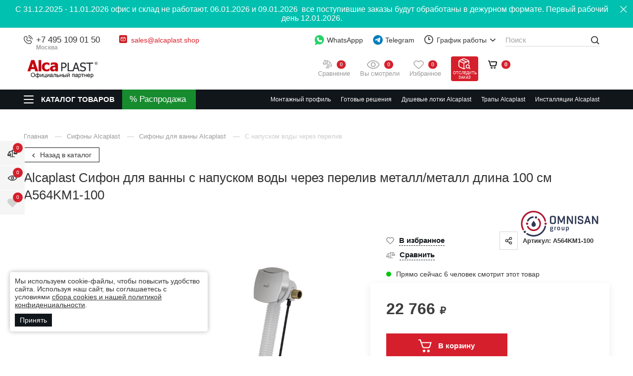

--- FILE ---
content_type: text/html; charset=utf-8
request_url: https://alcaplast.shop/sifony-alcaplast/sifony-dlya-vanny/c-napuskom-vody-cherez-pereliv/sifon-dlya-vanny-s-napuskom-vody-cherez-pereliv-metallmetall-dlina-100-sm-a564km1-100.html
body_size: 53025
content:
<!DOCTYPE html>
<html lang="ru" class="     has-info has-fix-panel  in-line-5-card    order_in_order hide-head-on-scroll  hide-bottom-nav-on-scroll">
<head>
    <meta charset="UTF-8">

    
    <title>Alcaplast  Сифон для ванны с напуском воды через перелив металл/металл длина 100 см  A564KM1-100  — купить в Москве</title>

            <link rel="canonical" href="https://alcaplast.shop/sifony-alcaplast/sifony-dlya-vanny/c-napuskom-vody-cherez-pereliv/sifon-dlya-vanny-s-napuskom-vody-cherez-pereliv-metallmetall-dlina-100-sm-a564km1-100.html" />
            

    
    <meta name="description" content="Alcaplast  Сифон для ванны с напуском воды через перелив металл/металл длина 100 см  A564KM1-100  ✔Гарантия ✔Широкий ассортимент в наличии &rarr;От официального партнера ALCAPLAST в России">    
    <meta property="og:title" content="Alcaplast  Сифон для ванны с напуском воды через перелив металл/металл длина 100 см  A564KM1-100  — купить в Москве">
    <meta property="og:description" content="Alcaplast  Сифон для ванны с напуском воды через перелив металл/металл длина 100 см  A564KM1-100  ✔Гарантия ✔Широкий ассортимент в наличии &rarr;От официального партнера ALCAPLAST в России">
              <meta property="og:image" content="https://omnisan.storage.yandexcloud.net/4/netcat_files/multifile/552/30300/multifile_3864_pass_a564_65km18_149014.jpg" />
          <meta name="og:site_name" content="ALCAPLAST – официальный партнер сантехники АЛКАПЛАСТ на территории РФ">
    <meta name="og:url" content="https://alcaplast.shop">
    <meta property="og:type" content="website"> 

    <meta content="width=device-width, initial-scale=1, maximum-scale=1.0, user-scalable=no" name="viewport">

          <script type="application/ld+json">
        {
    "@context": "http://schema.org",
    "@type": "Product",
    "name": "Alcaplast  Сифон для ванны с напуском воды через перелив металл/металл длина 100 см  A564KM1-100 ",
    "image": [
        "https://omnisan.storage.yandexcloud.net/4/netcat_files/multifile/552/30300/multifile_3864_pass_a564_65km18_149014.jpg"
    ],
    "description": "Alcaplast  Сифон для ванны с напуском воды через перелив металл/металл длина 100 см  A564KM1-100  ✔Гарантия ✔Широкий ассортимент в наличии →От официального партнера ALCAPLAST в России",
    "sku": "30300",
    "mpn": "A564KM1-100",
    "brand": {
        "@type": "Brand",
        "name": "Alcaplast"
    },
    "offers": {
        "@type": "Offer",
        "url": "https://alcaplast.shop/sifony-alcaplast/sifony-dlya-vanny/c-napuskom-vody-cherez-pereliv/sifon-dlya-vanny-s-napuskom-vody-cherez-pereliv-metallmetall-dlina-100-sm-a564km1-100.html",
        "priceCurrency": "RUB",
        "price": 22766,
        "priceValidUntil": "2026-01-07T12:00:00+03:00",
        "itemCondition": "https://schema.org/NewCondition",
        "availability": "https://schema.org/InStock",
        "seller": {
            "@type": "Organization",
            "name": "Omnisan Group"
        }
    }
}      </script>
    
    <!--link rel="preconnect" href="https://fonts.googleapis.com">
    <link rel="preconnect" href="https://fonts.gstatic.com" crossorigin>
    <link href="https://fonts.googleapis.com/css2?family=Open+Sans:wght@400;500;600&amp;family=Roboto:ital,wght@0,300;0,400;0,500;0,700;0,900;1,400;1,500&amp;display=swap" rel="stylesheet"-->

            <link href="/netcat/admin/js/min/min_ef0a0f096e6f777237ab4dabfc17703d.css" async rel="stylesheet">
        
    <script>
      var HTTP_HOST = "alcaplast.shop",
              catalogue_id = 4,
              AUTH_USER_ID = 0,
              yaCounter = 44903515;
    </script>
            <style>
            .header .logo {max-width: 220px;}
                            @media screen and (max-width: 767.98px){
                  .header .logo {
                      max-width: 150px;
                  }
                }
                    </style>
        
    <script>
        window.dataLayer = window.dataLayer || [];
        window.dataLayer.push({
            "order_history": {
                "ordered":0,
                "finished":0            }
        })
    </script>
    <link rel="apple-touch-icon" sizes="180x180" href="/favicon/alca/apple-touch-icon.png">
<link rel="icon" type="image/png" sizes="32x32" href="/favicon/alca/favicon-32x32.png">
<link rel="icon" type="image/png" sizes="16x16" href="/favicon/alca/favicon-16x16.png">
<link rel="manifest" href="/favicon/alca/site.webmanifest">
<link rel="mask-icon" href="/favicon/alca/safari-pinned-tab.svg" color="#5bbad5">


<meta name="msapplication-TileColor" content="#C4000C">
    <meta name="theme-color" content="#C4000C">    <meta name="yandex-verification" content="e209525be0b917d1" />
    <style>
                        @media screen and (max-width: 767px) {
                                }
    </style>

    <script type="application/ld+json">
    {
      "@context": "http://schema.org",
      "@type": "BreadcrumbList",
      "itemListElement": [
         {
          "@type": "ListItem",
          "position":1,
          "item": {
            "@id": "https://alcaplast.shop/katalog/",
            "name": "Каталог"
          }
         }
                        ,{
                "@type": "ListItem",
                "position":2,
                "item": {
                  "@id": "https://alcaplast.shop/sifony-alcaplast/",
                  "name": "Сифоны Alcaplast"
                }
               }
                               ,{
                "@type": "ListItem",
                "position":3,
                "item": {
                  "@id": "https://alcaplast.shop/sifony-alcaplast/sifony-dlya-vanny/",
                  "name": "Сифоны для ванны Alcaplast"
                }
               }
                               ,{
                "@type": "ListItem",
                "position":4,
                "item": {
                  "@id": "https://alcaplast.shop/sifony-alcaplast/sifony-dlya-vanny/c-napuskom-vody-cherez-pereliv/",
                  "name": "C напуском воды через перелив"
                }
               }
                     ]
    }
    </script>



             

        </head>
<body class="alcaplast-theme     " limit_soput_lines="0">

    <!-- Roistat Counter Start -->
<script>
(function(w, d, s, h, id) {
    w.roistatProjectId = id; w.roistatHost = h;
    var p = d.location.protocol == "https:" ? "https://" : "http://";
    var u = /^.*roistat_visit=[^;]+(.*)?$/.test(d.cookie) ? "/dist/module.js" : "/api/site/1.0/"+id+"/init?referrer="+encodeURIComponent(d.location.href);
    var js = d.createElement(s); js.charset="UTF-8"; js.async = 1; js.src = p+h+u; var js2 = d.getElementsByTagName(s)[0]; js2.parentNode.insertBefore(js, js2);
})(window, document, 'script', 'cloud.roistat.com', '5bd13d01ad290a67176fca5391e5c0ed');
</script>
<!-- Roistat Counter End -->                <div class="info-head-body" data-count="1">
                            <div class="info-head-elem elem-0   "
                    data-timer=""
                    data-inteval="0"
                    data-id="13"
                    style="
                        background-color: #00c0af;                        color: #ffffff;                                            ">
                    <div class="info-text">
                        С 31.12.2025 - 11.01.2026 офис и склад не работают. 06.01.2026 и 09.01.2026&nbsp; все поступившие заказы будут обработаны в дежурном формате. Первый рабочий день 12.01.2026.                    </div>
                                                                                <div class="close-info">
                        <svg class="icon icon-close ">
                            <use xlink:href="/netcat_template/template/omnisan/img/sprite.svg?v123#close"></use>
                        </svg>
                    </div>
                    <div class="js-recent-banner" data-url="/netcat/modules/default/actions/set_show_banner.php?sub=545&banner=13&class=337"></div>
                </div>
                    </div>
    
    <div class="wrapper">
            <div class="location-menu">
        <div class="container">
          <div class="location-menu__cover"><a class="location-menu__close" href="#">
              <svg class="icon icon-close ">
                <use xlink:href="/netcat_template/template/omnisan/img/sprite.svg?v123#close"></use>
              </svg></a>
            <div class="location-menu__title">Выберите свой город</div>
            <ul class="location-menu__list">
              <li>
                <div class="letter">А</div><a href="#">Абакан</a>
              </li>
              <li><a href="#">Архангельск</a></li>
              <li><a href="#">Астрахань</a></li>
              <li>
                <div class="letter">Б</div><a href="#">Барнаул</a>
              </li>
              <li><a href="#">Белгород</a></li>
              <li><a href="#">Благовещенск</a></li>
              <li><a href="#">Брянск</a></li>
              <li>
                <div class="letter">В</div><a href="#">Великий Новгород</a>
              </li>
              <li><a href="#">Владивосток</a></li>
              <li><a href="#">Владикавказ</a></li>
              <li><a href="#">Владимир</a></li>
              <li><a href="#">Волгоград</a></li>
              <li><a href="#">Вологда</a></li>
              <li><a href="#">Воронеж</a></li>
              <li>
                <div class="letter">Г</div><a href="#">Грозный</a>
              </li>
              <li>
                <div class="letter">Е</div><a href="#">Екатеринбург</a>
              </li>
              <li>
                <div class="letter">И</div><a href="#">Иваново</a>
              </li>
              <li><a href="#">Ижевск</a></li>
              <li><a href="#">Иркутск</a></li>
              <li>
                <div class="letter">Й</div><a href="#">Йошкар-Ола</a>
              </li>
              <li>
                <div class="letter">К</div><a href="#">Казань</a>
              </li>
              <li><a href="#">Калининград</a></li>
              <li><a href="#">Калуга</a></li>
              <li><a href="#">Кемерово</a></li>
              <li><a href="#">Киров</a></li>
              <li><a href="#">Кострома</a></li>
              <li><a href="#">Краснодар</a></li>
              <li><a href="#">Красноярск</a></li>
              <li><a href="#">Курган</a></li>
              <li><a href="#">Курск</a></li>
              <li>
                <div class="letter">Л</div><a href="#">Липецк</a>
              </li>
              <li>
                <div class="letter">М</div><a href="#">Магадан</a>
              </li>
              <li><a href="#">Майкоп</a></li>
              <li><a href="#">Махачкала</a></li>
              <li class="active"><a href="#">Москва</a></li>
              <li><a href="#">Мурманск</a></li>
              <li>
                <div class="letter">Н</div><a href="#">Набережные Челны</a>
              </li>
              <li><a href="#">Нальчик</a></li>
              <li><a href="#">Нижний Новгород</a></li>
              <li><a href="#">Новосибирск</a></li>
              <li>
                <div class="letter">О</div><a href="#">Омск</a>
              </li>
              <li><a href="#">Орел</a></li>
              <li><a href="#">Оренбург</a></li>
              <li>
                <div class="letter">П</div><a href="#">Пенза</a>
              </li>
              <li><a href="#">Пермь</a></li>
              <li><a href="#">Петрозаводск</a></li>
              <li><a href="#">Петропавловск-Камчатский</a></li>
              <li><a href="#">Псков</a></li>
              <li>
                <div class="letter">Р</div><a href="#">Ростов-на-Дону</a>
              </li>
              <li><a href="#">Рязань</a></li>
              <li>
                <div class="letter">С</div><a href="#">Самара</a>
              </li>
              <li><a href="#">Санкт-Петербург</a></li>
              <li><a href="#">Саранск</a></li>
              <li><a href="#">Саратов</a></li>
              <li><a href="#">Симферополь</a></li>
              <li><a href="#">Смоленск</a></li>
              <li><a href="#">Ставрополь</a></li>
              <li><a href="#">Сыктывкар</a></li>
              <li>
                <div class="letter">Т</div><a href="#">Тамбов</a>
              </li>
              <li><a href="#">Тверь</a></li>
              <li><a href="#">Томск</a></li>
              <li><a href="#">Тула</a></li>
              <li><a href="#">Тюмень</a></li>
              <li>
                <div class="letter">У</div><a href="#">Улан-Удэ</a>
              </li>
              <li><a href="#">Ульяновск</a></li>
              <li><a href="#">Уфа</a></li>
              <li>
                <div class="letter">Х</div><a href="#">Хабаровск</a>
              </li>
              <li>
                <div class="letter">Ч</div><a href="#">Чебоксары</a>
              </li>
              <li><a href="#">Челябинск</a></li>
              <li><a href="#">Черкесск</a></li>
              <li><a href="#">Чита</a></li>
              <li>
                <div class="letter">Ю</div><a href="#">Южно-Сахалинск</a>
              </li>
              <li>
                <div class="letter">Я</div><a href="#">Якутск</a>
              </li>
              <li><a href="#">Ярославль</a></li>
            </ul>
          </div>
        </div>
      </div>

      <header class="header compensate-for-scrollbar">
                    <div class="header__top v2">
                <div class="container">
                    <div class="header__top-cover">
                        <div class="header-top-row">
                            <div class="header-top-col col-left">
                                <div class="header-top-elem top-elem-tel">
                                    <div class="contact-item tel contact-dropdown ">
                                        <svg class="icon icon-tel " width="12" height="12" viewBox="0 0 12 12" fill="none" xmlns="http://www.w3.org/2000/svg">
                                            <path d="M6.16013 0.387595C6.20087 0.135967 6.43878 -0.0347251 6.69036 0.00600785C6.70599 0.00899251 6.75608 0.0183588 6.78236 0.024205C6.83485 0.0358975 6.90808 0.053904 6.99941 0.0805074C7.18206 0.133702 7.4372 0.221334 7.74342 0.36173C8.35654 0.642817 9.17243 1.13452 10.0191 1.98118C10.8657 2.82784 11.3574 3.64373 11.6386 4.25684C11.7789 4.56307 11.8666 4.81821 11.9197 5.00085C11.9464 5.09218 11.9643 5.16542 11.976 5.21793C11.9819 5.24419 11.9862 5.26528 11.9891 5.28085L11.9927 5.30005C12.0335 5.55166 11.8643 5.79936 11.6126 5.8401C11.3618 5.88071 11.1254 5.71086 11.0837 5.4604C11.0824 5.45369 11.0789 5.43566 11.075 5.41861C11.0675 5.38452 11.0543 5.33046 11.0335 5.25899C10.9918 5.11601 10.9195 4.90349 10.7994 4.64154C10.5595 4.11826 10.1281 3.39567 9.36634 2.6339C8.6046 1.87213 7.88201 1.44074 7.35874 1.20084C7.09676 1.08074 6.88427 1.00841 6.74125 0.966767C6.6698 0.945948 6.57996 0.925326 6.54586 0.917732C6.2954 0.875996 6.11952 0.638504 6.16013 0.387595Z" fill="#444444"/>
                                            <path fill-rule="evenodd" clip-rule="evenodd" d="M6.29914 2.5104C6.36918 2.26531 6.62463 2.12339 6.86968 2.19341L6.74291 2.6372C6.86968 2.19341 6.86968 2.19341 6.86968 2.19341L6.8706 2.19367L6.87152 2.19394L6.87362 2.19454L6.87835 2.19597L6.89054 2.19976C6.89983 2.20272 6.9114 2.20659 6.92525 2.21149C6.95288 2.2213 6.98937 2.23525 7.03417 2.25445C7.12383 2.29287 7.24636 2.35221 7.39682 2.44126C7.69806 2.61953 8.1092 2.91565 8.59229 3.39871C9.07537 3.88178 9.3715 4.29298 9.54972 4.59419C9.63883 4.74466 9.69815 4.86717 9.73655 4.95682C9.75575 5.00162 9.76972 5.03815 9.7795 5.06579C9.78443 5.07961 9.78831 5.09119 9.79126 5.10047L9.79501 5.11265L9.79649 5.11742L9.79704 5.11947L9.79735 5.12041C9.79735 5.12041 9.7976 5.1213 9.35378 5.2481L9.7976 5.1213C9.86763 5.3664 9.72572 5.62185 9.48061 5.69188C9.23759 5.7613 8.98435 5.6224 8.91186 5.38112L8.90958 5.37448C8.90626 5.36523 8.89949 5.34703 8.88811 5.32044C8.86534 5.26731 8.82404 5.1804 8.75537 5.06434C8.61813 4.83249 8.37031 4.48219 7.9396 4.05144C7.50882 3.62069 7.15848 3.37287 6.92666 3.23566C6.8106 3.16697 6.72371 3.12567 6.67054 3.1029C6.64395 3.09151 6.6258 3.08472 6.6165 3.08144L6.60992 3.07916C6.36862 3.00663 6.22967 2.75342 6.29914 2.5104Z" fill="#444444"/>
                                            <path fill-rule="evenodd" clip-rule="evenodd" d="M1.08153 1.94247C2.11543 0.908563 3.86016 0.987161 4.58007 2.2771L4.97946 2.99276C5.44956 3.83512 5.24925 4.89796 4.56106 5.5946C4.55189 5.60715 4.50327 5.67786 4.49724 5.80143C4.48955 5.95916 4.54555 6.32396 5.11073 6.88914C5.67572 7.4542 6.04046 7.51032 6.19831 7.50263C6.322 7.49666 6.39278 7.44804 6.40533 7.43887C7.10196 6.75068 8.1648 6.5503 9.00715 7.02047L9.72279 7.41986C11.0127 8.13974 11.0913 9.88445 10.0574 10.9184C9.50439 11.4714 8.76906 11.9628 7.90492 11.9956C6.62435 12.0441 4.49798 11.7134 2.39225 9.60764C0.286505 7.50189 -0.0441955 5.37557 0.00434673 4.09498C0.0371103 3.23084 0.528496 2.4955 1.08153 1.94247ZM3.774 2.72695C3.40536 2.06643 2.41477 1.91467 1.73425 2.59519C1.2571 3.07234 0.946909 3.599 0.926779 4.12995C0.886292 5.19787 1.14995 7.05991 3.04498 8.95489C4.94002 10.8499 6.80201 11.1136 7.86997 11.0731C8.40093 11.053 8.92758 10.7428 9.4047 10.2656C10.0852 9.58512 9.93344 8.59452 9.27294 8.2259L8.5573 7.82651C8.11212 7.57807 7.48676 7.66281 7.0478 8.10177C7.00472 8.14485 6.7302 8.40098 6.24317 8.42467C5.74452 8.44892 5.141 8.22485 4.45804 7.54189C3.7748 6.85868 3.55084 6.25498 3.57526 5.75632C3.59911 5.2692 3.85525 4.99498 3.8981 4.95211C4.33705 4.51314 4.42185 3.8878 4.17342 3.44261L3.774 2.72695Z" fill="#444444"/>
                                        </svg>
<a class="utmstat_tel" href="tel:+74951090150">+7 495 109 01 50                                          
                                        </a>
                                        <span>Москва</span>
                                        
                                                                            </div>
                                </div>

                                <div class="header-top-elem hide-on-mob top-elem-email">
                                    <div class="contact-item email contact-dropdown">
                                        <svg class="icon" width="16" height="16" viewBox="0 0 16 16" fill="none" xmlns="http://www.w3.org/2000/svg">
                                            <path d="M13.6 0H2.4C1.07452 0 0 1.07452 0 2.4V13.6C0 14.9255 1.07452 16 2.4 16H13.6C14.9255 16 16 14.9255 16 13.6V2.4C16 1.07452 14.9255 0 13.6 0Z" fill="#CB2027"/>
                                            <path fill-rule="evenodd" clip-rule="evenodd" d="M3.62513 4.84622C4.08249 4.32804 4.75325 4 5.5 4H10.5C11.1337 4 11.7134 4.23642 12.1538 4.62513C12.672 5.08249 13 5.75325 13 6.5V9.5C13 10.8807 11.8807 12 10.5 12H5.5C4.11929 12 3 10.8807 3 9.5V6.5C3 5.86631 3.23642 5.28663 3.62513 4.84622ZM4.78626 5.18024L7.98403 7.83672L10.9923 5.08253C10.8382 5.02902 10.6726 5 10.5 5H5.5C5.24156 5 4.99855 5.06515 4.78626 5.18024ZM11.7799 5.71725L8.33764 8.86879C8.15332 9.03753 7.87272 9.04429 7.6805 8.8846L4.115 5.92264C4.04086 6.10025 4 6.29518 4 6.5V9.5C4 10.3284 4.67157 11 5.5 11H10.5C11.3284 11 12 10.3284 12 9.5V6.5C12 6.21309 11.9197 5.9452 11.7799 5.71725Z" fill="white"/>
                                        </svg><a href="mailto:sales@alcaplast.shop">sales@alcaplast.shop</a>                                                                            </div> 
                                </div>
                            </div>
                            <div class="header-top-col col-right">
                                <div class="header-top-elem hide-on-mob top-elem-whatsapp">
                                    <a class="gt-watsapp-on-head" href="https://www.acebot.ru/wa?/79263176754" target="_blank" >
                                        <svg width="29" height="30" viewBox="0 0 29 30" fill="none" xmlns="http://www.w3.org/2000/svg">
                                            <path d="M14.0625 0C6.28125 0 0 6.28125 0 14.0625C0 17.25 1.03125 20.25 3 22.6875L1.03125 28.6875C0.9375 29.0625 1.03125 29.4375 1.3125 29.7188C1.40625 29.9062 1.6875 30 1.875 30C1.96875 30 2.15625 30 2.25 29.9062L8.71875 27C10.4063 27.75 12.1875 28.125 14.0625 28.125C21.8438 28.125 28.125 21.8438 28.125 14.0625C28.125 6.28125 21.8438 0 14.0625 0Z" fill="#25D366"/>
                                            <path d="M22.2188 19.2188C21.8438 20.3438 20.4375 21.2812 19.2188 21.4688C18.9375 21.5625 18.6563 21.5625 18.2813 21.5625C17.5313 21.5625 16.4062 21.375 14.4375 20.5312C12.1875 19.5938 9.9375 17.625 8.15625 15.0938V15C7.59375 14.1562 6.5625 12.5625 6.5625 10.875C6.5625 8.8125 7.59375 7.78125 7.96875 7.3125C8.4375 6.84375 9.09375 6.5625 9.84375 6.5625C10.0313 6.5625 10.125 6.5625 10.3125 6.5625C10.9688 6.5625 11.4375 6.75 11.9062 7.6875L12.2813 8.4375C12.5625 9.1875 12.9375 10.0313 13.0312 10.125C13.3125 10.6875 13.3125 11.1562 13.0312 11.625C12.9375 11.9062 12.75 12.0938 12.5625 12.2813C12.4688 12.4688 12.375 12.5625 12.2813 12.5625C12.1875 12.6562 12.1875 12.6563 12.0938 12.75C12.375 13.2188 12.9375 14.0625 13.6875 14.7188C14.8125 15.75 15.6563 16.0312 16.125 16.2187C16.3125 16.0312 16.5 15.6562 16.7812 15.375L16.875 15.1875C17.3438 14.5313 18.0938 14.3438 18.8438 14.625C19.2188 14.8125 21.2813 15.75 21.2813 15.75L21.4688 15.8438C21.75 16.0312 22.125 16.125 22.3125 16.5C22.6875 17.3438 22.4063 18.5625 22.2188 19.2188Z" fill="white"/>
                                        </svg>

                                        WhatsAppp
                                    </a>
                                </div>

                                <div class="header-top-elem top-elem-tg">
                                    <a class="gt-watsapp-on-head" href="https://t.me/OMNISAN_group_bot" target="_blank">
                                        <svg class="only-for-desctop" width="28" height="28" viewBox="0 0 28 28" fill="none" xmlns="http://www.w3.org/2000/svg">
                                            <path d="M14.2423 27.2727C21.7735 27.2727 27.8787 21.1675 27.8787 13.6364C27.8787 6.10521 21.7735 0 14.2423 0C6.71117 0 0.605957 6.10521 0.605957 13.6364C0.605957 21.1675 6.71117 27.2727 14.2423 27.2727Z" fill="#007DBB"/>
                                            <path d="M21.0474 7.99552C21.1688 7.21096 20.4229 6.5917 19.7253 6.89798L5.83142 12.9981C5.33117 13.2178 5.36776 13.9756 5.88659 14.1407L8.75182 15.0532C9.29873 15.2274 9.89084 15.1373 10.3684 14.8074L16.8283 10.3444C17.0231 10.2098 17.2355 10.4868 17.069 10.6583L12.419 15.4525C11.968 15.9176 12.0575 16.7056 12.6001 17.0459L17.8063 20.3106C18.3902 20.6768 19.1414 20.309 19.2506 19.6033L21.0474 7.99552Z" fill="white"/>
                                        </svg>
                                        <svg class="only-for-mob" width="22" height="19" viewBox="0 0 22 19" fill="none" xmlns="http://www.w3.org/2000/svg">
                                            <path d="M21.0864 0.352157C20.6788 0.000548129 20.1176 -0.0967723 19.6191 0.101008L1.53478 7.21795C0.797988 7.50992 0.431161 8.34813 0.719606 9.08902C0.901453 9.5505 1.2965 9.88014 1.77933 9.97746L6.47598 10.9193V16.7616C6.46971 17.355 6.81772 17.8792 7.3664 18.099C7.54824 18.1743 7.73636 18.212 7.92761 18.212C8.30384 18.212 8.67067 18.0551 8.93717 17.7851L11.5614 15.1574L15.5087 18.6358C15.7721 18.8713 16.1076 19 16.4587 19C16.6092 19 16.7566 18.9749 16.9039 18.9309C17.3867 18.7771 17.7567 18.3721 17.8664 17.8792L21.5504 1.77429C21.6695 1.24374 21.4908 0.700627 21.0864 0.352157ZM16.628 2.69413L6.97762 9.67294L2.03015 8.6809C1.97999 8.67148 1.93923 8.63067 1.93609 8.58358V8.5616C1.92982 8.50823 1.95804 8.46114 2.01134 8.44231H2.01448L16.628 2.69413ZM20.2054 1.73662L16.581 17.5779C16.5747 17.6061 16.5528 17.6344 16.5245 17.6564C16.4995 17.672 16.465 17.6783 16.4368 17.672L16.4274 17.6689C16.4085 17.6658 16.396 17.6564 16.3772 17.6407L8.18784 10.4264L20.2054 1.73662ZM10.5707 14.2815L8.00599 16.8495C7.95583 16.8998 7.87745 16.8998 7.83042 16.8495C7.80847 16.8276 7.79593 16.793 7.79593 16.7585V11.836L10.5707 14.2815Z" fill="#474747"/>
                                        </svg>

                                        Telegram
                                    </a>
                                </div>

                                <div class="header-top-elem hide-on-mob top-elem-worck">
                                    <div class="contact-item working contact-dropdown">
                                        <svg class="icon icon-time " width="18" height="18" viewBox="0 0 18 18" fill="none" xmlns="http://www.w3.org/2000/svg">
                                            <path d="M9 18C7.78488 18 6.60756 17.7624 5.49505 17.2925C4.42304 16.8389 3.46175 16.1908 2.63546 15.3645C1.80918 14.5383 1.16112 13.577 0.707471 12.505C0.237624 11.3924 0 10.2151 0 9C0 7.78488 0.237624 6.60756 0.707471 5.49505C1.16112 4.42304 1.80918 3.46175 2.63546 2.63546C3.46175 1.80918 4.42304 1.16112 5.49505 0.707471C6.60756 0.237624 7.78488 0 9 0C10.2151 0 11.3924 0.237624 12.505 0.707471C13.577 1.16112 14.5383 1.80918 15.3645 2.63546C16.1908 3.46175 16.8389 4.42304 17.2925 5.49505C17.7624 6.60486 18 7.78488 18 9C18 10.2151 17.7624 11.3924 17.2925 12.505C16.8389 13.577 16.1908 14.5383 15.3645 15.3645C14.5383 16.1908 13.577 16.8389 12.505 17.2925C11.3924 17.7624 10.2151 18 9 18ZM9 1.79838C5.0306 1.79838 1.79838 5.0306 1.79838 9C1.79838 12.9694 5.0306 16.2016 9 16.2016C12.9694 16.2016 16.2016 12.9694 16.2016 9C16.2016 5.0306 12.9694 1.79838 9 1.79838ZM11.7003 9.89919H9C8.50315 9.89919 8.10081 9.49685 8.10081 9V4.49865C8.10081 4.0018 8.50315 3.59946 9 3.59946C9.49685 3.59946 9.89919 4.0018 9.89919 4.49865V8.09811H11.7003C12.1971 8.09811 12.5995 8.50045 12.5995 8.9973C12.5995 9.49415 12.1971 9.89919 11.7003 9.89919Z" fill="#444444"/>
                                        </svg>График работы
                                        <button class="contact-dropdown__btn">
                                          <svg class="icon icon-chevron-down ">
                                            <use xlink:href="/netcat_template/template/omnisan/img/sprite.svg?v123#chevron-down"></use>
                                          </svg>
                                        </button>
                                        <div class="contact-dropdown__dropdown">
                                          <ul class="working__list">
                                            <li><span>Пн - Пт</span>10:00 - 19:00</li>
<li><span>Сб</span>10:00 - 17:00</li>
<li><span>Вс</span>выходной</li>                                          </ul>
                                        </div>
                                    </div>
                                </div>

                                <div class="header-top-elem hide-on-mob top-elem-nav">
                                    <div class="header__nav-top">
                                        <ul>
                                          <li><a href='/o-kompanii/'>
				                    <svg class='icon icon-house_serv'>
				                      <use xlink:href='/netcat_template/template/omnisan/img/sprite.svg#house_serv'></use>
				                    </svg>О компании</a></li><li><a href='/adres-i-kontakty/'>
				                    <svg class='icon icon-contact_serv'>
				                      <use xlink:href='/netcat_template/template/omnisan/img/sprite.svg#contact_serv'></use>
				                    </svg>Контакты</a></li><li><a href='/garantiya-i-vozvrat/'>
				                    <svg class='icon icon-gar_serv'>
				                      <use xlink:href='/netcat_template/template/omnisan/img/sprite.svg#gar_serv'></use>
				                    </svg>Гарантия и возврат</a></li><li><a href='/dostavka/'>
				                    <svg class='icon icon-car_serv'>
				                      <use xlink:href='/netcat_template/template/omnisan/img/sprite.svg#car_serv'></use>
				                    </svg>Доставка</a></li><li><a href='/zakaz-i-oplata/'>
				                    <svg class='icon icon-box_serv'>
				                      <use xlink:href='/netcat_template/template/omnisan/img/sprite.svg#box_serv'></use>
				                    </svg>Заказ и оплата</a></li><li><a href='/stante-resellerom-alcaplast/'>
				                    <svg class='icon icon-blueprint_serv'>
				                      <use xlink:href='/netcat_template/template/omnisan/img/sprite.svg#blueprint_serv'></use>
				                    </svg>Станьте реселлером Alcaplast.</a></li>  
                                          <li><a href="https://hh.ru/employer/2871683?hhtmFrom=vacancy" target="_blank">
                                            <svg class="icon icon-vac_serv">
                                              <use xlink:href="/netcat_template/template/omnisan/img/sprite.svg?v123#vac_serv"></use>
                                            </svg>
                                            Наши вакансии</a></li>                
                                        </ul>
                                        <div class="header__more-nav" style="display: none;">
                                          <div class="header__more-nav-btn">Еще
                                            <svg class="icon icon-chevron-down ">
                                              <use xlink:href="/netcat_template/template/omnisan/img/sprite.svg?v123#chevron-down"></use>
                                            </svg>
                                          </div>
                                          <div class="header__nav-dropdown" style="display: none;"></div>
                                        </div>
                                    </div>
                                </div>
                            </div>
                        </div>
                    </div>
                </div>
            </div>

            <div class="header__main v2">
                <div class="container">
                    <div class="header__main-cover">
                        <div class="header-top-row">
                            <div class="header-top-col full-width">
                                <div class="header-top-elem top-elem-logo">
                                    <a alt="ALCAPLAST – официальный партнер сантехники АЛКАПЛАСТ на территории РФ" title="ALCAPLAST – официальный партнер сантехники АЛКАПЛАСТ на территории РФ" class="logo" href="/">
                                        <img  src="/netcat_files/c/logo_alca_new1.jpg" data-srcset="/netcat_files/c/logo_alca_new1.jpg" " data-d-srcset="/netcat_files/c/logo_alca_new1.jpg" srcset="/netcat_template/template/omnisan/assets/images/image_lazy.svg" image_lazy="1"  alt="">
                                    </a>
                                                                            <a class="header__a-catalog-btn-sale" href="/rasprodazha/" data-title="Распродажа">
                                            <svg width="21" height="21" viewBox="0 0 21 21" fill="none" xmlns="http://www.w3.org/2000/svg">
                                                <path d="M4.45085 0C1.99669 0 0 1.9966 0 4.45085C0 6.90501 1.9966 8.90152 4.45085 8.90152C6.90501 8.90152 8.9017 6.90492 8.9017 4.45085C8.9017 1.99669 6.9051 0 4.45085 0ZM4.45102 5.93435C3.63294 5.93435 2.96744 5.26893 2.96744 4.45085C2.96744 3.63277 3.63294 2.96726 4.45102 2.96726C5.26911 2.96726 5.93461 3.63277 5.93461 4.45085C5.93461 5.26885 5.26902 5.93435 4.45102 5.93435Z" fill="white"/>
                                                <path d="M16.321 11.8699C13.8668 11.8699 11.8701 13.8665 11.8701 16.3205C11.8701 18.7747 13.8667 20.7714 16.321 20.7714C18.7751 20.7714 20.7718 18.7748 20.7718 16.3205C20.7718 13.8664 18.7751 11.8699 16.321 11.8699ZM16.321 17.8041C15.5029 17.8041 14.8374 17.1386 14.8374 16.3205C14.8374 15.5025 15.5029 14.837 16.321 14.837C17.1391 14.837 17.8046 15.5026 17.8046 16.3205C17.8046 17.1386 17.1391 17.8041 16.321 17.8041Z" fill="white"/>
                                                <path d="M17.7298 3.04286C17.1505 2.46358 16.2111 2.46358 15.6317 3.04286L3.04292 15.6316C2.46356 16.2109 2.46356 17.1504 3.04292 17.7297C3.33265 18.0195 3.71235 18.1644 4.09196 18.1644C4.47158 18.1644 4.85137 18.0195 5.14101 17.7297L17.7299 5.14094C18.3092 4.56158 18.3092 3.62213 17.7298 3.04286Z" fill="white"/>
                                            </svg>
                                        </a>
                                                                    </div>
                                <div class="header-top-elem search-parent top-elem-search">
                                    <div class="search-block">
                                        <form class="search-form" action="/poisk/" method="get" data-hints='0'>
                                          <div class="search-form__input-wrap">
                                            <input class="js-search-input" id="search-voice-field" type="text" placeholder="Поиск" name="q" value="" autocomplete="off">
                                            <span class="clear_search"></span>
                                                                                      </div>
                                          <button class="btn btn-primary search-form__btn">
                                            <svg class="icon icon-def-search ">
                                              <use xlink:href="/netcat_template/template/omnisan/img/sprite-def.svg?v123#search"></use>
                                            </svg>
                                          </button>
                                          
                                        </form>
                                        <div class="search-result js-search-suggest">
                                          <div class="search-result__cover">
                                            <div class="search-result__goods">
                                              <div class="search-result__title">Товары</div>
                                              <ul class="search-result__list">
                                                
                                              </ul><a class="search-result__all-link" href="#">Все найденные товары (0)</a>
                                            </div>
                                          </div>
                                        </div>
                                    </div>
                                </div>

                                <div class="header-top-elem top-elem-compare">
                                    <a class="user-state compare-head " href="/compare/">
                                        <svg width="19" height="18" viewBox="0 0 19 18" fill="none" xmlns="http://www.w3.org/2000/svg">
                                            <path d="M0 6.70006C0.496759 5.71984 0.994468 4.74057 1.4898 3.75988C2.05447 2.64098 2.6163 1.52066 3.18002 0.401295C3.37806 0.00664205 3.60221 -0.0816917 4.01824 0.0698055C5.23924 0.513849 6.46024 0.957892 7.68077 1.40479C7.77717 1.43993 7.84319 1.4499 7.92772 1.36109C8.41071 0.852937 9.05231 0.700965 9.67778 0.959317C10.3313 1.22907 10.6827 1.7225 10.7003 2.43915C10.7003 2.45672 10.705 2.47381 10.7098 2.50468C11.2592 2.7051 11.8135 2.90741 12.3677 3.10877C13.0948 3.3733 13.8209 3.64067 14.5499 3.89903C14.7589 3.97311 14.8985 4.10229 14.9973 4.29938C15.9889 6.27597 16.9743 8.25635 17.9892 10.2211C18.1953 10.6205 18.2286 11.0032 18.1526 11.4183C17.8501 13.0743 16.593 14.2749 14.9203 14.51C13.0482 14.7736 11.1619 13.4196 10.809 11.5589C10.7848 11.4311 10.7611 11.3029 10.7468 11.1737C10.715 10.8874 10.7459 10.6209 10.8836 10.3512C11.8025 8.55032 12.7077 6.74233 13.6172 4.93624C13.6461 4.87877 13.6732 4.82036 13.7093 4.7458C13.62 4.7097 13.5407 4.67503 13.4595 4.64559C12.4603 4.28181 11.4596 3.92087 10.4619 3.55329C10.3522 3.51292 10.2895 3.52812 10.2016 3.60648C10.0705 3.72283 9.91951 3.82162 9.76326 3.90235C9.664 3.95364 9.62933 4.00398 9.62981 4.11464C9.63408 5.16325 9.63266 6.21185 9.63266 7.26046C9.63266 9.37572 9.63266 11.4905 9.63266 13.6058V13.8067C10.0739 13.8109 10.488 13.8755 10.8693 14.0645C11.8799 14.5656 12.4251 15.38 12.4736 16.5118C12.4893 16.876 12.2613 17.1016 11.8947 17.1045C11.3139 17.1092 10.7335 17.1059 10.1527 17.1059C8.89654 17.1059 7.6404 17.1059 6.38473 17.1059C5.91694 17.1059 5.71558 16.8988 5.72508 16.4306C5.7512 15.163 6.82117 13.9904 8.08587 13.8451C8.23831 13.8276 8.39124 13.8147 8.56743 13.7972C8.56743 13.7397 8.56743 13.6765 8.56743 13.6138C8.56743 10.4561 8.56648 7.29798 8.57075 4.14028C8.57075 4.00778 8.52991 3.94842 8.41166 3.89048C7.86978 3.62548 7.57106 3.18428 7.49887 2.58494C7.4927 2.5346 7.44853 2.46337 7.40532 2.44722C6.55807 2.1333 5.70893 1.82651 4.82654 1.50642C4.86168 1.58715 4.88353 1.64367 4.9106 1.69733C5.68898 3.22513 6.45502 4.76005 7.25619 6.27644C7.47275 6.68629 7.49698 7.08237 7.41197 7.50789C7.08095 9.16961 5.84475 10.3597 4.16641 10.5587C2.10814 10.8024 0.431221 9.37952 0.0717118 7.59242C0.0503408 7.48414 0.0242206 7.37681 0 7.26901C0 7.07904 0 6.88955 0 6.70006ZM14.4668 5.63626C13.6818 7.19587 12.9167 8.71654 12.1459 10.2477H16.7896C16.0155 8.71132 15.2514 7.1935 14.4668 5.63626ZM3.71809 1.71775C2.94114 3.26074 2.17985 4.77382 1.41239 6.29734H6.05182C5.27248 4.76812 4.50312 3.25837 3.71762 1.71775H3.71809ZM11.8795 11.3471C12.0257 12.3363 13.0482 13.5075 14.5784 13.4609C15.7571 13.4248 16.9758 12.4019 17.0522 11.3471H11.8795ZM1.14217 7.39011C1.30554 8.43255 2.36412 9.61413 3.94558 9.50775C5.10104 9.42986 6.32014 8.33994 6.31539 7.39011H1.14217ZM11.293 16.0169C11.1733 15.4874 10.5692 14.9559 9.98267 14.9161C9.44697 14.8795 8.90747 14.8852 8.36987 14.898C7.89733 14.9094 7.50172 15.1184 7.20015 15.4807C7.07288 15.6341 6.98264 15.8184 6.85822 16.0164H11.2925L11.293 16.0169ZM9.09981 1.92292C8.80726 1.92102 8.56695 2.15942 8.56743 2.45007C8.5679 2.73597 8.79871 2.97057 9.08271 2.97485C9.39093 2.9796 9.63408 2.74784 9.63408 2.44912C9.63408 2.15847 9.39663 1.92482 9.09981 1.92292Z" fill="#A3A3A3"/>
                                        </svg>                                        
                                        <span class="user-state__quantity js-count-info-compare">0</span><br>
                                        <span class="user-state__text">Сравнение</span>
                                    </a>
                                </div>

                                <div class="header-top-elem top-elem-recent">
                                    <a class="user-state recent-head " href="/vy-smotreli/">
                                        <svg width="26" height="17" viewBox="0 0 26 17" fill="none" xmlns="http://www.w3.org/2000/svg">
                                            <path d="M12.5065 0C18.0355 0.232328 22.1698 2.56627 24.9336 7.22279C25.4352 8.06755 25.4331 8.95139 24.94 9.80113C22.7659 13.5447 19.5538 15.8985 15.303 16.7369C9.35623 17.9099 3.33345 15.0829 0.367891 9.81179C-0.113817 8.95495 -0.130158 8.08105 0.364339 7.23273C2.56968 3.44727 5.82299 1.1112 10.1342 0.27922C10.9577 0.120072 11.8046 0.0795743 12.5058 0H12.5065ZM12.5932 15.4104C13.1744 15.3628 13.7051 15.3209 14.2351 15.274C14.3936 15.2598 14.5527 15.2392 14.709 15.2093C18.5392 14.4932 21.4579 12.4704 23.465 9.13328C23.7222 8.70557 23.7123 8.3219 23.4629 7.89206C20.8142 3.33359 15.6504 0.911552 10.4411 1.86786C6.63579 2.56627 3.76898 4.64657 1.80307 7.96879C1.58282 8.34109 1.58424 8.69846 1.80662 9.06933C4.2585 13.1575 7.9104 15.1916 12.5925 15.4104H12.5932Z" fill="#A3A3A3"/>
                                            <path d="M17.5694 8.52799C17.5595 11.252 15.3485 13.441 12.6266 13.4211C9.90401 13.4019 7.72424 11.2101 7.7349 8.50312C7.74556 5.77984 9.96298 3.58444 12.6785 3.6086C15.4046 3.63275 17.5801 5.82104 17.5701 8.52728L17.5694 8.52799ZM15.958 8.51804C15.9588 6.71412 14.4618 5.21784 12.6543 5.21784C10.8461 5.21784 9.34699 6.71057 9.34628 8.51378C9.34557 10.3156 10.844 11.814 12.65 11.8154C14.4554 11.8168 15.9573 10.3205 15.958 8.51804Z" fill="#A3A3A3"/>
                                        </svg>
                                        <span class="user-state__quantity js-count-info-recent">0</span><br>
                                        <span class="user-state__text">Вы смотрели</span>
                                    </a>
                                </div>

                                <div class="header-top-elem top-elem-fav">
                                    <a class="user-state fav-head js-fav-state " href="/izbrannoe/">
                                        <svg width="21" height="17" viewBox="0 0 21 17" fill="none" xmlns="http://www.w3.org/2000/svg">
                                            <path fill-rule="evenodd" clip-rule="evenodd" d="M2.49351 2.4484C4.48486 0.517198 7.71348 0.5172 9.70482 2.4484L10.5 3.21958L11.2952 2.44843C13.2865 0.517232 16.5151 0.517232 18.5065 2.44843C20.4978 4.37964 20.4978 7.51073 18.5065 9.44193L12.624 15.1468C11.4509 16.2844 9.54906 16.2844 8.37603 15.1468L2.4935 9.4419C0.502165 7.5107 0.502164 4.3796 2.49351 2.4484Z" stroke="#A3A3A3" stroke-width="1.5" stroke-linecap="round" stroke-linejoin="round"/>
                                        </svg>
                                        <span class="user-state__quantity js-fav-count-header js-count-info-fav">0</span><br>
                                        <span class="user-state__text">Избранное</span>
                                        
                                    </a>
                                </div>

                                <div class="header-top-elem top-elem-order">
                                    <a href="/status-zakaza/">
                                        <svg width="25" height="23" viewBox="0 0 25 23" xmlns="http://www.w3.org/2000/svg">
                                            <path d="M20.2195 7.4754C17.4149 8.71312 14.6561 9.92969 11.86 11.1632V20.8556C11.9629 20.8217 12.051 20.8006 12.1335 20.7654C12.4161 20.6455 12.6917 20.506 12.98 20.4031C13.3916 20.255 13.8385 20.4552 14.0189 20.8436C14.2001 21.2327 14.0718 21.7254 13.6848 21.9213C12.7897 22.3752 11.8811 22.7946 10.8337 22.7354C10.2734 22.7037 9.74119 22.5768 9.23088 22.3499C7.0099 21.3631 4.78046 20.3946 2.57075 19.3817C0.892503 18.612 0.0311759 17.2658 0.0170789 15.4177C-0.00124723 12.9732 -0.0111151 10.5281 0.0206031 8.08369C0.044568 6.20808 0.946776 4.86534 2.66379 4.09423C4.83332 3.12013 7.01131 2.16506 9.18084 1.19096C10.4002 0.643286 11.6069 0.64822 12.8242 1.19236C15.0022 2.16647 17.1886 3.12084 19.3617 4.10551C21.0984 4.89212 21.9548 6.27504 21.9809 8.16897C21.9971 9.34748 21.9866 10.526 21.9823 11.7045C21.9809 12.1387 21.7356 12.4679 21.3522 12.5771C20.9941 12.6786 20.5783 12.5257 20.4063 12.1817C20.3203 12.0097 20.2872 11.7954 20.2858 11.6002C20.2752 10.4661 20.2836 9.33127 20.278 8.19646C20.2766 7.96386 20.2421 7.73056 20.2209 7.4754H20.2195ZM1.76934 7.46553C1.7496 7.71434 1.71859 7.92298 1.71788 8.13162C1.71436 10.5662 1.71295 13.0014 1.71718 15.436C1.71859 16.5715 2.24934 17.3778 3.28124 17.8409C5.46557 18.8214 7.65413 19.7905 9.84199 20.7632C9.92587 20.8006 10.0154 20.8246 10.1465 20.8697V20.4947C10.1465 17.5061 10.1465 14.5176 10.1465 11.529C10.1465 11.0927 10.1465 11.0948 9.71864 10.9616C9.59318 10.9228 9.46912 10.8777 9.3493 10.8248C8.1292 10.287 6.90981 9.74784 5.69112 9.20792C4.40054 8.63558 3.11137 8.06184 1.77004 7.46624L1.76934 7.46553ZM2.70467 5.99662C2.76388 6.03962 2.77586 6.05231 2.79066 6.05865C5.18786 7.12298 7.58435 8.18941 9.98437 9.2481C10.5694 9.50607 11.1897 9.55189 11.7846 9.32493C12.5775 9.02255 13.3472 8.66096 14.1585 8.31065C14.0788 8.26272 14.038 8.2317 13.9921 8.21056C11.3877 6.98412 8.7833 5.75698 6.17536 4.53829C6.08161 4.49459 5.93289 4.49882 5.83562 4.54111C4.97429 4.91397 4.11719 5.29671 3.26221 5.68438C3.08106 5.76614 2.91331 5.87821 2.70397 5.99662H2.70467ZM19.3081 6.01354C19.0826 5.88314 18.9169 5.77107 18.7379 5.68719C18.3249 5.49336 17.9062 5.31221 17.4896 5.12684C15.6774 4.3219 13.866 3.51555 12.0531 2.71273C11.6119 2.51748 11.1354 2.36665 10.6716 2.51748C9.80181 2.79942 8.95388 3.15044 8.06999 3.48313C8.13414 3.55643 8.14189 3.57264 8.15458 3.57828C10.8041 4.82798 13.4543 6.07768 16.1067 7.32245C16.1737 7.35417 16.2801 7.35487 16.3485 7.32456C17.3127 6.90306 18.2741 6.4731 19.3088 6.01284L19.3081 6.01354Z"/>
                                            <path d="M22.2407 19.5502C22.8088 20.1162 23.3741 20.6801 23.9408 21.2432C24.1515 21.4526 24.2756 21.6972 24.2312 21.9988C24.1811 22.3386 23.9965 22.5853 23.6638 22.6938C23.3254 22.8045 23.0223 22.7276 22.7686 22.4753C22.2519 21.9608 21.7318 21.4483 21.2222 20.926C21.0932 20.7935 21.0051 20.7653 20.8267 20.8661C18.2977 22.3005 15.1583 20.8062 14.6685 17.9424C14.2935 15.7517 15.8223 13.5766 18.0087 13.1924C20.2671 12.7949 22.4275 14.2694 22.8363 16.4798C23.0386 17.5752 22.8334 18.5888 22.2407 19.5502ZM18.7947 14.8615C17.4442 14.8601 16.3474 15.9371 16.3432 17.27C16.339 18.6141 17.4385 19.7215 18.7841 19.7271C20.1184 19.7327 21.2074 18.6409 21.2095 17.2947C21.2116 15.9399 20.143 14.8636 18.794 14.8622L18.7947 14.8615Z"/>
                                        </svg>
                                        <span>Отследить заказ</span>                                        
                                    </a>
                                </div>
                                
                                
                                <div class="header-top-elem top-elem-cart">
                                    <div class="user-cart header__user-cart">
                                        <a href="/korzina/" class="user-state">
                                            <svg width="18" height="17" xmlns="http://www.w3.org/2000/svg" viewBox="0 0 183.32 170.63">
                                              <g id="Layer_1-2" data-name="Layer 1">
                                                <g>
                                                  <path class="cls-1" d="m135.03,132.55c-5-.03-9.74,1.91-13.39,5.51-3.68,3.63-5.73,8.43-5.75,13.5-.02,5.02,1.95,9.78,5.57,13.41,3.63,3.65,8.42,5.66,13.48,5.66h0c5.07,0,9.87-2.02,13.5-5.67,3.61-3.63,5.57-8.4,5.54-13.42-.08-10.38-8.58-18.9-18.95-18.99Zm-.09,27.25c-4.53,0-8.21-3.67-8.21-8.21s3.68-8.21,8.21-8.21,8.21,3.67,8.21,8.21-3.68,8.21-8.21,8.21Z"/>
                                                  <path class="cls-1" d="m177.94,25.82c-3.87-4.17-9.32-6.57-14.94-6.58-12.24-.03-24.48-.02-36.72-.02h-53.1s-4.4,0-4.4,0c-3.48,0-6.96-.02-10.44.02-4.63.05-8.34,3.26-9.01,7.82-.68,4.62,2,8.87,6.37,10.11,1.5.42,3.03.43,4.38.43h.03c33.88.01,67.76.01,101.63.01,1.39,0,2.39.3,2.82.84.53.67.34,1.92.18,2.61-4.6,19.82-9.21,39.64-13.84,59.45-.65,2.78-.94,3.01-3.83,3.01H61.16c-2.77,0-3.13-.29-3.76-3.08l-2.82-12.34c-5.07-22.19-10.13-44.37-15.23-66.55-1.43-6.25-5.12-10.84-10.94-13.63-4.84-2.32-9.8-4.58-14.6-6.77l-.29-.13C8.41-1.31,3.1.48.88,5.28c-2.21,4.79-.14,10,4.93,12.38l1.65.78c4.01,1.89,8.15,3.84,12.27,5.69,1.12.5,1.61,1.1,1.88,2.28,5.35,23.54,10.74,47.07,16.13,70.6l1.86,8.12c2.4,10.46,10.26,16.7,21.03,16.7,16.39,0,32.79,0,49.18,0,12.78,0,25.56,0,38.33,0,10.09,0,18.09-6.33,20.39-16.12,3.6-15.3,7.4-31.64,12.32-52.96.21-.93.44-1.85.67-2.78.74-2.99,1.51-6.08,1.74-9.26.39-5.49-1.5-10.78-5.34-14.91Z"/>
                                                  <path class="cls-1" d="m73.19,132.55c-5-.03-9.74,1.91-13.39,5.51-3.68,3.63-5.73,8.43-5.75,13.5-.02,5.02,1.95,9.78,5.57,13.41,3.63,3.65,8.42,5.66,13.48,5.66h0c5.07,0,9.87-2.02,13.5-5.67,3.61-3.63,5.57-8.4,5.54-13.42-.08-10.38-8.58-18.9-18.95-18.99Zm-.09,27.25c-4.53,0-8.21-3.67-8.21-8.21s3.68-8.21,8.21-8.21,8.21,3.67,8.21,8.21-3.68,8.21-8.21,8.21Z"/>
                                                </g>
                                              </g>
                                            </svg>                                          
                                            <span class="user-cart__quantity js-header-cart-qty">0</span><br>
                                            <span class="user-state__text user-cart__desc js-header-cart-amount"></span>
                                        </a>
                                        <div class="user-cart__menu">
                                            <div class="cart-menu js-cart-menu js-cart-menu-body"></div>
                                        </div>
                                    </div>
                                </div>

                                                                    <div class="header-top-elem  top-elem-slogo">
                                        <div class="header__second-logo">
                                            <img alt="Omnisan Group" title="Omnisan Group"  src="/netcat_files/c/omnisan2_1_0.svg" data-srcset="/netcat_files/c/omnisan2_1_0.svg" " data-d-srcset="/netcat_files/c/omnisan2_1_0.svg" srcset="/netcat_template/template/omnisan/assets/images/image_lazy.svg" image_lazy="1"  alt="">
                                        </div>
                                    </div>
                                                            </div>
                        </div>
                    </div>
                </div>
            </div>
                <div class="header__bottom">
          <div class="container">
            <div class="header__bottom-cover">
              <a class="header__bottom-catalog-btn" href="#catalog-menu" data-subid="" data-subid-mob=""  data-title="Каталог товаров"><span class="hamburger"><span class="hamburger__item"></span><span class="hamburger__item"></span><span class="hamburger__item"></span></span><i>Каталог товаров</i></a>
                            
              
              <ul class="header__nav-bottom">
                                    <li class="sale-li-menu"><a href="/rasprodazha/" title="Распродажа" alt="Распродажа">% Распродажа</a></li>
                                <li><a href='/alcasystem/profili/'>Монтажный профиль</a></li><li><a href='/gotovye-resheniya/'>Готовые решения</a></li><li><a href='/dushevye-lotki-alcaplast/'>Душевые лотки Alcaplast</a></li><li><a href='/trapy-alcaplast/'>Трапы Alcaplast</a></li><li><a href='/installyatsii-alcaplast/'>Инсталляции Alcaplast</a></li>              </ul>
            </div>
          </div>
        </div>
      </header>

      <div class="popup-hint js-hint-fav">
          <div class="title-hint">Товар добавлен в избранное</div>
          <a class="hint-more" href="/izbrannoe/" target="_blank">Посмотреть</a>
      </div>

      <div class="popup-hint js-hint-compare">
          <div class="title-hint">Товар добавлен в сравнения</div>
          <a class="hint-more" href="/compare/" target="_blank">Посмотреть</a>
      </div>

                              <div class="fix-right-panel">
                  <a href="/compare/" class="fix-panel-elem fixed-compare">
                      <div class="count-in-panel js-count-info-compare">0</div>
                      <svg class="icon" xmlns="http://www.w3.org/2000/svg" viewBox="0 0 21 16" style="">
                          <path d="M15.006 6.812h3.986l-2.13-3.99-1.856 3.99zm-9.065 3.524L3.968 6.238l-1.993 4.098H5.94zM5.077 4.96l1.597 3.369c.342.72.666 1.45 1.037 2.157.237.453.25.884.096 1.358-.5 1.549-.246 1.604-2.137 1.583-1.39-.015-2.78 0-4.169-.004-.76-.001-.852-.14-1.192-.81-.482-.95-.37-1.777.127-2.704.96-1.79 1.818-3.633 2.68-5.47.227-.481.549-.722 1.053-.848 1.842-.46 3.677-.946 5.548-1.432 0-.455-.007-.886.003-1.317.01-.49.328-.835.753-.842.427-.007.755.329.793.818.01.144.002.29.002.435v.49c1.523-.399 2.997-.782 4.47-1.17 1.443-.38 1.443-.383 2.154.94.954 1.775 1.893 3.558 2.868 5.322.255.463.308.875.154 1.385-.514 1.704-.37 1.622-2.225 1.615-1.37-.005-2.742-.017-4.113.007-.609.01-.907-.252-1.163-.786-.451-.94-.43-1.766.08-2.7.712-1.304 1.272-2.686 1.932-4.111-1.36.35-2.656.68-3.947 1.03-.093.025-.2.208-.2.317-.004 3.607.005 7.213.014 10.82 0 .014.02.029.06.081 1.116 0 2.26-.002 3.405.002.203.001.47-.04.593.065.226.192.477.463.518.73.056.367-.216.634-.624.697-.054.009-.11.012-.166.012-3.058 0-6.115.003-9.172-.003-.509-.001-.866-.321-.842-.743.027-.468.313-.715.786-.753.13-.01.26-.007.39-.007h3.452V3.746L5.077 4.96z"></path>
                      </svg>
                  </a>
                  <a href="/vy-smotreli/" class="fix-panel-elem fixed-recent">
                      <div class="count-in-panel js-count-info-recent">0</div>
                      <svg class="icon icon-def-watched ">
                          <use xlink:href="/netcat_template/template/omnisan/img/sprite-def.svg?v1#watched_b"></use>
                      </svg>
                  </a>
                  <a href="/izbrannoe/" class="fix-panel-elem fixed-fav ">
                      <div class="count-in-panel js-count-info-fav">0</div>
                      <svg class="icon icon-def-favorites "viewBox="0 0 490.4 490.4">
                          <path d="M222.5,453.7c6.1,6.1,14.3,9.5,22.9,9.5c8.5,0,16.9-3.5,22.9-9.5L448,274c27.3-27.3,42.3-63.6,42.4-102.1
                                                    c0-38.6-15-74.9-42.3-102.2S384.6,27.4,346,27.4c-37.9,0-73.6,14.5-100.7,40.9c-27.2-26.5-63-41.1-101-41.1
                                                    c-38.5,0-74.7,15-102,42.2C15,96.7,0,133,0,171.6c0,38.5,15.1,74.8,42.4,102.1L222.5,453.7z"></path>
                      </svg>
                  </a>
              </div>
                
      <div class="catalog-menu v1" id="catalog-menu">
        <div class="search-block">
          <form class="search-form" action="/poisk/" method="get">
            <div class="search-form__input-wrap">
              <input type="search" placeholder="Поиск" name="q" value="">
            </div>
            <button class="btn btn-primary search-form__btn">
              <svg class="icon icon-def-search ">
                <use xlink:href="/netcat_template/template/omnisan/img/sprite-def.svg#search"></use>
              </svg>
            </button>
          </form>
        </div>
        <div class="catalog-menu__list">
                        <ul>
                            	          					  <li  data-products="Готовые-решения" data-sub="510"><a href="/gotovye-resheniya/">
                                                  <picture>
                              <source media="(max-width: 767px)" srcset="/netcat_files/510/01_gotovie_moib.png" alt=""><img  src="/netcat_files/510/01_gotovie_moib_0.png" data-srcset="/netcat_files/510/01_gotovie_moib_0.png" " data-d-srcset="/netcat_files/510/01_gotovie_moib_0.png" srcset="/netcat_template/template/omnisan/assets/images/image_lazy.svg" image_lazy="1"  alt="">
                          </picture>
                        <span>Готовые решения</span></a>
            						        					  </li>
	                      					  <li data-menu="Alcasystem-Монтажный-профиль" data-products="Alcasystem-Монтажный-профиль" data-sub="3083"><a href="/alcasystem/">
                                                  <picture>
                              <source media="(max-width: 767px)" srcset="/netcat_files/3083/alcasystem_moib_0_0.png" alt=""><img  src="/netcat_files/3083/alcasystem_moib_0.png" data-srcset="/netcat_files/3083/alcasystem_moib_0.png" " data-d-srcset="/netcat_files/3083/alcasystem_moib_0.png" srcset="/netcat_template/template/omnisan/assets/images/image_lazy.svg" image_lazy="1"  alt="">
                          </picture>
                        <span>Alcasystem Монтажный профиль</span></a>
            						                            <button class="catalog-menu__toggle">
              							   <svg class="icon icon-chevron-right ">
              								    <use xlink:href="/netcat_template/template/omnisan/img/sprite.svg#chevron-right"></use>
              							   </svg>
                            </button>
            						        					  </li>
	                      					  <li  data-products="Кнопки-для-инсталляции-Alcaplast" data-sub="516"><a href="/installyatsii-alcaplast/knopki-alcaplast/">
                                                  <picture>
                              <source media="(max-width: 767px)" srcset="/netcat_files/516/panel_mob1_0.png" alt=""><img  src="/netcat_files/516/panel_mob1.png" data-srcset="/netcat_files/516/panel_mob1.png" " data-d-srcset="/netcat_files/516/panel_mob1.png" srcset="/netcat_template/template/omnisan/assets/images/image_lazy.svg" image_lazy="1"  alt="">
                          </picture>
                        <span>Кнопки для инсталляции Alcaplast</span></a>
            						        					  </li>
	                      					  <li data-menu="Душевые-лотки-Alcaplast" data-products="Душевые-лотки-Alcaplast" data-sub="528"><a href="/dushevye-lotki-alcaplast/">
                                                  <picture>
                              <source media="(max-width: 767px)" srcset="/netcat_files/528/02_lotk_mob.png" alt=""><img  src="/netcat_files/528/02_lotk_mob_0.png" data-srcset="/netcat_files/528/02_lotk_mob_0.png" " data-d-srcset="/netcat_files/528/02_lotk_mob_0.png" srcset="/netcat_template/template/omnisan/assets/images/image_lazy.svg" image_lazy="1"  alt="">
                          </picture>
                        <span>Душевые лотки Alcaplast</span></a>
            						                            <button class="catalog-menu__toggle">
              							   <svg class="icon icon-chevron-right ">
              								    <use xlink:href="/netcat_template/template/omnisan/img/sprite.svg#chevron-right"></use>
              							   </svg>
                            </button>
            						        					  </li>
	                      					  <li data-menu="Инсталляции-Alcaplast" data-products="Инсталляции-Alcaplast" data-sub="515"><a href="/installyatsii-alcaplast/">
                                                  <picture>
                              <source media="(max-width: 767px)" srcset="/netcat_files/515/01_gotovie_moib_0.png" alt=""><img  src="/netcat_files/515/01_gotovie_moib.png" data-srcset="/netcat_files/515/01_gotovie_moib.png" " data-d-srcset="/netcat_files/515/01_gotovie_moib.png" srcset="/netcat_template/template/omnisan/assets/images/image_lazy.svg" image_lazy="1"  alt="">
                          </picture>
                        <span>Инсталляции Alcaplast</span></a>
            						                            <button class="catalog-menu__toggle">
              							   <svg class="icon icon-chevron-right ">
              								    <use xlink:href="/netcat_template/template/omnisan/img/sprite.svg#chevron-right"></use>
              							   </svg>
                            </button>
            						        					  </li>
	                      					  <li  data-products="Комплекты-для-установки-подвесных-унитазов" data-sub="513"><a href="/komplekty-dlya-ustanovki-podvesnyh-unitazov/">
                                                  <picture>
                              <source media="(max-width: 767px)" srcset="/netcat_files/513/04_komplekts_mob.png" alt=""><img  src="/netcat_files/513/04_komplekts_mob_0.png" data-srcset="/netcat_files/513/04_komplekts_mob_0.png" " data-d-srcset="/netcat_files/513/04_komplekts_mob_0.png" srcset="/netcat_template/template/omnisan/assets/images/image_lazy.svg" image_lazy="1"  alt="">
                          </picture>
                        <span>Комплекты для установки подвесных унитазов</span></a>
            						        					  </li>
	                      					  <li data-menu="Трапы-Alcaplast" data-products="Трапы-Alcaplast" data-sub="533"><a href="/trapy-alcaplast/">
                                                  <picture>
                              <source media="(max-width: 767px)" srcset="/netcat_files/533/05_trap_mob.png" alt=""><img  src="/netcat_files/533/05_trap_mob_0.png" data-srcset="/netcat_files/533/05_trap_mob_0.png" " data-d-srcset="/netcat_files/533/05_trap_mob_0.png" srcset="/netcat_template/template/omnisan/assets/images/image_lazy.svg" image_lazy="1"  alt="">
                          </picture>
                        <span>Трапы Alcaplast</span></a>
            						                            <button class="catalog-menu__toggle">
              							   <svg class="icon icon-chevron-right ">
              								    <use xlink:href="/netcat_template/template/omnisan/img/sprite.svg#chevron-right"></use>
              							   </svg>
                            </button>
            						        					  </li>
	                      					  <li data-menu="Сифоны-Alcaplast" data-products="Сифоны-Alcaplast" data-sub="536"><a href="/sifony-alcaplast/">
                                                  <picture>
                              <source media="(max-width: 767px)" srcset="/netcat_files/536/04_sifon_mob.png" alt=""><img  src="/netcat_files/536/04_sifon_mob_0.png" data-srcset="/netcat_files/536/04_sifon_mob_0.png" " data-d-srcset="/netcat_files/536/04_sifon_mob_0.png" srcset="/netcat_template/template/omnisan/assets/images/image_lazy.svg" image_lazy="1"  alt="">
                          </picture>
                        <span>Сифоны Alcaplast</span></a>
            						                            <button class="catalog-menu__toggle">
              							   <svg class="icon icon-chevron-right ">
              								    <use xlink:href="/netcat_template/template/omnisan/img/sprite.svg#chevron-right"></use>
              							   </svg>
                            </button>
            						        					  </li>
	                      					  <li  data-products="Сиденье-для-унитаза-Alcaplast" data-sub="512"><a href="/sideniya-dlya-unitazov/">
                                                  <picture>
                              <source media="(max-width: 767px)" srcset="/netcat_files/512/07_sidenie_mob.png" alt=""><img  src="/netcat_files/512/07_sidenie_mob_0.png" data-srcset="/netcat_files/512/07_sidenie_mob_0.png" " data-d-srcset="/netcat_files/512/07_sidenie_mob_0.png" srcset="/netcat_template/template/omnisan/assets/images/image_lazy.svg" image_lazy="1"  alt="">
                          </picture>
                        <span>Сиденье для унитаза Alcaplast</span></a>
            						        					  </li>
	                      					  <li  data-products="Распродажа" data-sub="2599"><a href="/rasprodazha/">
                                                  <picture>
                              <source media="(max-width: 767px)" srcset="/netcat_files/2599/sales3_mob.png" alt=""><img  src="/netcat_files/2599/sales3_mob_0.png" data-srcset="/netcat_files/2599/sales3_mob_0.png" " data-d-srcset="/netcat_files/2599/sales3_mob_0.png" srcset="/netcat_template/template/omnisan/assets/images/image_lazy.svg" image_lazy="1"  alt="">
                          </picture>
                        <span>Распродажа</span></a>
            						        					  </li>
	                          </ul>
        </div>
                    	<div class="catalog-menu__sub-list" data-menu="Alcasystem-Монтажный-профиль" style="display: none;">
		              <div class="catalog-menu__list-title">Alcasystem Монтажный профиль<span class="show-tablet"> (Каталог товаров)</span>
  		                <svg class="icon icon-chevron-left ">
  		                  <use xlink:href="/netcat_template/template/omnisan/img/sprite.svg#chevron-left"></use>
  		                </svg>
  		            </div>
  		            <ul>
                      <li data-sub="3083" class="show-all-menu"><span><a href="/alcasystem/">Посмотреть все</a></span></li>
  		            	   							         
                                                     <li data-sub="3084"><span><a href="/alcasystem/profili/">Монтажный профиль</a></span></li>
                           		                  							         
                                                     <li data-sub="3088"><span><a href="/alcasystem/moduli-i-ramy/">Модули и рамы</a></span></li>
                           		                  		            </ul>
  		        </div>
        	            	<div class="catalog-menu__sub-list" data-menu="Душевые-лотки-Alcaplast" style="display: none;">
		              <div class="catalog-menu__list-title">Душевые лотки Alcaplast<span class="show-tablet"> (Каталог товаров)</span>
  		                <svg class="icon icon-chevron-left ">
  		                  <use xlink:href="/netcat_template/template/omnisan/img/sprite.svg#chevron-left"></use>
  		                </svg>
  		            </div>
  		            <ul>
                      <li data-sub="528" class="show-all-menu"><span><a href="/dushevye-lotki-alcaplast/">Посмотреть все</a></span></li>
  		            	   							         
                                                     <li data-sub="532"><span><a href="/dushevye-lotki-alcaplast/stalnoy-zhelob/">Стальные водоотводящие желоба Alcaplast</a></span></li>
                           		                  							         
                                                     <li data-sub="531"><span><a href="/dushevye-lotki-alcaplast/plastikovyy-zhelob/">Пластиковый желоб</a></span></li>
                           		                  							         
                                                     <li data-sub="529"><span><a href="/dushevye-lotki-alcaplast/dekorativnye-paneli-i-reshetki/">Декоративные панели и решетки Alcaplast</a></span></li>
                           		                  							         
                                                     <li data-sub="530"><span><a href="/dushevye-lotki-alcaplast/prinadlezhnosti/">Принадлежности</a></span></li>
                           		                  		            </ul>
  		        </div>
        	            	<div class="catalog-menu__sub-list" data-menu="Инсталляции-Alcaplast" style="display: none;">
		              <div class="catalog-menu__list-title">Инсталляции Alcaplast<span class="show-tablet"> (Каталог товаров)</span>
  		                <svg class="icon icon-chevron-left ">
  		                  <use xlink:href="/netcat_template/template/omnisan/img/sprite.svg#chevron-left"></use>
  		                </svg>
  		            </div>
  		            <ul>
                      <li data-sub="515" class="show-all-menu"><span><a href="/installyatsii-alcaplast/">Посмотреть все</a></span></li>
  		            	   							         
                                                     <li data-sub="517"><span><a href="/installyatsii-alcaplast/installyatsii-i-bachki-dlya-unitazov/">Инсталляции и бачки для унитазов Alcaplast</a></span></li>
                           		                  							         
                                                     <li data-sub="518"><span><a href="/installyatsii-alcaplast/installyatsii-dlya-umyvalnikov-i-smesiteley/">Инсталляции для умывальников и смесителей</a></span></li>
                           		                  							         
                                                     <li data-sub="519"><span><a href="/installyatsii-alcaplast/installyatsii-dlya-bide-pissuarov-i-dr/">Инсталляции для биде и писсуаров Alcaplast</a></span></li>
                           		                  							         
                                                     <li data-sub="520"><span><a href="/installyatsii-alcaplast/installyatsii-dlya-lyudey-s-ogranichennymi-vozmozhnostyami/">Инсталляции для пожилых и людей с ограниченными возможностями</a></span></li>
                           		                  							         
                                                     <li data-sub="516"><span><a href="/installyatsii-alcaplast/knopki-alcaplast/">Кнопки для инсталляции Alcaplast</a></span></li>
                           		                  							         
                                                     <li data-sub="521"><span><a href="/installyatsii-alcaplast/komplektuyuschie/">Комплектующие</a></span></li>
                           		                  							         
                                                     <li data-sub="522"><span><a href="/installyatsii-alcaplast/unitazy/">Унитазы</a></span></li>
                           		                  							         
                                                     <li data-sub="523"><span><a href="/installyatsii-alcaplast/armatura/">Сливная арматура Alcaplast</a></span>
                              <button class="catalog-menu__sub-toggle">
                                <svg class="icon icon-chevron-down ">
                                  <use xlink:href="/netcat_template/template/omnisan/img/sprite.svg#chevron-down"></use>
                                </svg>
                              </button>
                              <ul>
                                <li data-sub="523" class="show-all-menu"><a href="/installyatsii-alcaplast/armatura/">Посмотреть все</a></li>
                                                                    <li data-sub="524"><a href="/installyatsii-alcaplast/armatura/vpusknye-mehanizmy/">Впускные механизмы Alcaplast</a></li>
                                                                    <li data-sub="525"><a href="/installyatsii-alcaplast/armatura/slivnye-mehanizmy/">Сливные механизмы Alcaplast</a></li>
                                                                    <li data-sub="526"><a href="/installyatsii-alcaplast/armatura/plastmassovye-bachki-k-unitazu/">Пластмассовые бачки к унитазу</a></li>
                                                                    <li data-sub="527"><a href="/installyatsii-alcaplast/armatura/vypusknye-komplekty/">Выпускные комплекты</a></li>
                                                              </ul>
                            </li>
                           		                  		            </ul>
  		        </div>
        	            	<div class="catalog-menu__sub-list" data-menu="Трапы-Alcaplast" style="display: none;">
		              <div class="catalog-menu__list-title">Трапы Alcaplast<span class="show-tablet"> (Каталог товаров)</span>
  		                <svg class="icon icon-chevron-left ">
  		                  <use xlink:href="/netcat_template/template/omnisan/img/sprite.svg#chevron-left"></use>
  		                </svg>
  		            </div>
  		            <ul>
                      <li data-sub="533" class="show-all-menu"><span><a href="/trapy-alcaplast/">Посмотреть все</a></span></li>
  		            	   							         
                                                     <li data-sub="534"><span><a href="/trapy-alcaplast/komplektuyuschie/">Kомплектующие</a></span></li>
                           		                  		            </ul>
  		        </div>
        	            	<div class="catalog-menu__sub-list" data-menu="Сифоны-Alcaplast" style="display: none;">
		              <div class="catalog-menu__list-title">Сифоны Alcaplast<span class="show-tablet"> (Каталог товаров)</span>
  		                <svg class="icon icon-chevron-left ">
  		                  <use xlink:href="/netcat_template/template/omnisan/img/sprite.svg#chevron-left"></use>
  		                </svg>
  		            </div>
  		            <ul>
                      <li data-sub="536" class="show-all-menu"><span><a href="/sifony-alcaplast/">Посмотреть все</a></span></li>
  		            	   							         
                                                     <li data-sub="542"><span><a href="/sifony-alcaplast/sifony-dlya-vanny/">Сифоны для ванны Alcaplast</a></span>
                              <button class="catalog-menu__sub-toggle">
                                <svg class="icon icon-chevron-down ">
                                  <use xlink:href="/netcat_template/template/omnisan/img/sprite.svg#chevron-down"></use>
                                </svg>
                              </button>
                              <ul>
                                <li data-sub="542" class="show-all-menu"><a href="/sifony-alcaplast/sifony-dlya-vanny/">Посмотреть все</a></li>
                                                                    <li data-sub="543"><a href="/sifony-alcaplast/sifony-dlya-vanny/basic/">Basic</a></li>
                                                                    <li data-sub="544"><a href="/sifony-alcaplast/sifony-dlya-vanny/avtomat/">Сифоны для ванны автомат Alcaplast</a></li>
                                                                    <li data-sub="545"><a href="/sifony-alcaplast/sifony-dlya-vanny/c-napuskom-vody-cherez-pereliv/">C напуском воды через перелив</a></li>
                                                                    <li data-sub="546"><a href="/sifony-alcaplast/sifony-dlya-vanny/clickclack/">Сифоны для ванны Alcaplast CLICK CLACK</a></li>
                                                                    <li data-sub="547"><a href="/sifony-alcaplast/sifony-dlya-vanny/komplektuyuschie/">Kомплектующие</a></li>
                                                              </ul>
                            </li>
                           		                  							         
                                                     <li data-sub="548"><span><a href="/sifony-alcaplast/sifony-dlya-umyvalnikov/">Сифоны для умывальников Alcaplast</a></span>
                              <button class="catalog-menu__sub-toggle">
                                <svg class="icon icon-chevron-down ">
                                  <use xlink:href="/netcat_template/template/omnisan/img/sprite.svg#chevron-down"></use>
                                </svg>
                              </button>
                              <ul>
                                <li data-sub="548" class="show-all-menu"><a href="/sifony-alcaplast/sifony-dlya-umyvalnikov/">Посмотреть все</a></li>
                                                                    <li data-sub="549"><a href="/sifony-alcaplast/sifony-dlya-umyvalnikov/izdeliya-iz-metalla/">Изделия из металла</a></li>
                                                                    <li data-sub="550"><a href="/sifony-alcaplast/sifony-dlya-umyvalnikov/sifony-dlya-umyvalnikov-so-slivom/">Сифоны для умывальников со сливом</a></li>
                                                                    <li data-sub="551"><a href="/sifony-alcaplast/sifony-dlya-umyvalnikov/sifony-dlya-umyvalnikov-s-nakidnoy-gaykoy/">Сифоны для умывальников с накидной гайкой</a></li>
                                                                    <li data-sub="552"><a href="/sifony-alcaplast/sifony-dlya-umyvalnikov/clivnye-reshetki/">Cливные решетки</a></li>
                                                                    <li data-sub="553"><a href="/sifony-alcaplast/sifony-dlya-umyvalnikov/uglovye-ventili/">Угловые вентили</a></li>
                                                                    <li data-sub="554"><a href="/sifony-alcaplast/sifony-dlya-umyvalnikov/pereliv/">Перелив</a></li>
                                                              </ul>
                            </li>
                           		                  							         
                                                     <li data-sub="555"><span><a href="/sifony-alcaplast/sifony-dlya-moek/">Сифоны для мойки Alcaplast</a></span>
                              <button class="catalog-menu__sub-toggle">
                                <svg class="icon icon-chevron-down ">
                                  <use xlink:href="/netcat_template/template/omnisan/img/sprite.svg#chevron-down"></use>
                                </svg>
                              </button>
                              <ul>
                                <li data-sub="555" class="show-all-menu"><a href="/sifony-alcaplast/sifony-dlya-moek/">Посмотреть все</a></li>
                                                                    <li data-sub="556"><a href="/sifony-alcaplast/sifony-dlya-moek/sifony-dlya-moek-so-slivom/">Сифоны для моек со сливом</a></li>
                                                                    <li data-sub="557"><a href="/sifony-alcaplast/sifony-dlya-moek/sifony-dlya-moek-s-nakidnoy-gaykoy/">Сифоны для моек с накидной гайкой</a></li>
                                                                    <li data-sub="558"><a href="/sifony-alcaplast/sifony-dlya-moek/clivnye-reshetki/">Cливные решетки</a></li>
                                                                    <li data-sub="559"><a href="/sifony-alcaplast/sifony-dlya-moek/komplektuyuschie/">Kомплектующие</a></li>
                                                              </ul>
                            </li>
                           		                  							         
                                                     <li data-sub="537"><span><a href="/sifony-alcaplast/sifony-dlya-stiralnyh-mashin/">Сифоны для стиральных машин Alcaplast</a></span></li>
                           		                  							         
                                                     <li data-sub="538"><span><a href="/sifony-alcaplast/sifony-dlya-sbora-kondensata/">Сифоны для сбора конденсата</a></span></li>
                           		                  							         
                                                     <li data-sub="560"><span><a href="/sifony-alcaplast/sifony-dlya-dushevyh-poddonov/">Сифоны для душевых поддонов Alcaplast</a></span>
                              <button class="catalog-menu__sub-toggle">
                                <svg class="icon icon-chevron-down ">
                                  <use xlink:href="/netcat_template/template/omnisan/img/sprite.svg#chevron-down"></use>
                                </svg>
                              </button>
                              <ul>
                                <li data-sub="560" class="show-all-menu"><a href="/sifony-alcaplast/sifony-dlya-dushevyh-poddonov/">Посмотреть все</a></li>
                                                                    <li data-sub="561"><a href="/sifony-alcaplast/sifony-dlya-dushevyh-poddonov/clickclack/">CLICK/CLACK</a></li>
                                                                    <li data-sub="562"><a href="/sifony-alcaplast/sifony-dlya-dushevyh-poddonov/sifony-dlya-dushevyh-poddonov/">Сифоны для душевых поддонов</a></li>
                                                                    <li data-sub="563"><a href="/sifony-alcaplast/sifony-dlya-dushevyh-poddonov/komplektuyuschie/">Kомплектующие</a></li>
                                                                    <li data-sub="564"><a href="/sifony-alcaplast/sifony-dlya-dushevyh-poddonov/50/">Ø 50</a></li>
                                                                    <li data-sub="565"><a href="/sifony-alcaplast/sifony-dlya-dushevyh-poddonov/60/">Ø 60</a></li>
                                                                    <li data-sub="566"><a href="/sifony-alcaplast/sifony-dlya-dushevyh-poddonov/90/">Ø 90</a></li>
                                                              </ul>
                            </li>
                           		                  							         
                                                     <li data-sub="539"><span><a href="/sifony-alcaplast/dlya-pissuarov-i-bide/">Сифоны для писсуаров и биде Alcaplast</a></span></li>
                           		                  							         
                                                     <li data-sub="540"><span><a href="/sifony-alcaplast/dlya-gidromassazhnyh-vann/">Для гидромассажных ванн</a></span></li>
                           		                  							         
                                                     <li data-sub="541"><span><a href="/sifony-alcaplast/komplektuyuschie/">Kомплектующие</a></span></li>
                           		                  		            </ul>
  		        </div>
        	    
                    <div class="catalog-menu__products">
                <div class="catalog-menu__list-title">Хит продаж</div>
                <div class="catalog-menu__product-cards">

                </div>
            </div>
          
        <button class="catalog-menu__close">
          <svg width="18" height="18" viewBox="0 0 18 18" fill="none" xmlns="http://www.w3.org/2000/svg">
            <path fill-rule="evenodd" clip-rule="evenodd" d="M17.4188 0.581197C18.1937 1.35613 18.1937 2.61254 17.4188 3.38746L11.8063 9L17.4188 14.6125C18.1937 15.3875 18.1937 16.6439 17.4188 17.4188C16.6439 18.1937 15.3875 18.1937 14.6125 17.4188L9 11.8063L3.38747 17.4188C2.61254 18.1937 1.35613 18.1937 0.581198 17.4188C-0.193731 16.6439 -0.193731 15.3875 0.581198 14.6125L6.19373 9L0.581197 3.38747C-0.193732 2.61254 -0.193732 1.35613 0.581197 0.5812C1.35613 -0.19373 2.61254 -0.19373 3.38746 0.581199L9 6.19373L14.6125 0.581197C15.3875 -0.193732 16.6439 -0.193732 17.4188 0.581197Z" fill="black"/>
          </svg>

        </button>
      </div>

      
      

                <div class="bottom-nav">
              <div class="container">
                  <div class="bottom-nav-in">
                      <a href="/">
                          <svg width="22" height="22" viewBox="0 0 22 22" fill="none" xmlns="http://www.w3.org/2000/svg">
                              <path d="M21.356 9.53644L12.4128 0.593196C12.2254 0.405794 12.0068 0.260037 11.7569 0.155924C11.507 0.051812 11.2467 -0.000244141 10.9865 -0.000244141C10.7262 -0.000244141 10.4555 0.051812 10.216 0.155924C9.96616 0.260037 9.74752 0.405794 9.56012 0.593196L0.616877 9.52603C0.231662 9.92166 0.0234375 10.4318 0.0234375 10.9628C0.0234375 11.4938 0.231662 12.0039 0.616877 12.3891C0.991682 12.7639 1.49142 12.9721 2.02239 12.9826H2.37637V19.5625C2.37637 20.8639 3.43832 21.9258 4.73972 21.9258H8.2379C8.40448 21.9258 8.57105 21.8529 8.69599 21.7384C8.82092 21.6135 8.88339 21.4573 8.88339 21.2803V16.1163C8.88339 15.5229 9.36231 15.044 9.95575 15.044H12.0172C12.6106 15.044 13.0999 15.5229 13.0999 16.1163V21.2803C13.0999 21.6343 13.3915 21.9258 13.7454 21.9258H17.2436C17.8683 21.9258 18.4721 21.6759 18.9094 21.2282C19.3571 20.7806 19.5965 20.1871 19.607 19.5625V12.9826H19.9401C20.3357 12.9826 20.7314 12.8576 21.0541 12.639C21.3873 12.4204 21.6476 12.0976 21.7933 11.7332C21.9495 11.3688 21.9911 10.9628 21.9078 10.5672C21.835 10.1715 21.6371 9.81754 21.356 9.53644ZM20.6377 11.6707C20.5648 11.7436 20.4919 11.7957 20.3982 11.8269C20.3045 11.8686 20.2108 11.879 20.1171 11.879L18.951 11.6916C18.7845 11.6916 18.6179 11.7644 18.493 11.879C18.368 12.0039 18.3056 12.1601 18.3056 12.3371V19.8331C18.3056 20.1142 18.191 20.3954 17.9932 20.5932C17.7954 20.791 17.5143 20.9055 17.2332 20.9055H14.1931V16.1163C14.1931 15.4917 13.9432 15.1793 13.4956 14.7421C13.0479 14.2944 12.6314 14.0549 12.0068 14.0445H9.94534C9.32066 14.0445 8.71681 14.2944 8.27954 14.7421C7.83186 15.1897 7.86309 15.4917 7.86309 16.1163V20.9263H4.72931C4.44821 20.9263 4.16711 20.8118 3.96929 20.614C3.77148 20.4162 3.65696 19.8436 3.65696 19.5625V12.3371C3.65696 12.1705 3.58408 12.0039 3.46955 11.879C3.34462 11.754 3.18845 11.6916 3.01146 11.6916L1.81417 11.7749C1.71006 11.7749 1.61636 11.7644 1.52265 11.7228C1.42895 11.6812 1.34566 11.6291 1.27278 11.5562C1.19991 11.4833 1.14785 11.4105 1.11662 11.3168C1.07497 11.2231 1.06456 11.1294 1.06456 11.0357C1.06456 10.942 1.08538 10.8483 1.11662 10.7546C1.15826 10.6609 1.21032 10.588 1.27278 10.5151L10.4659 1.19705C10.5388 1.12417 10.6117 1.07211 10.7054 1.04088C10.7991 0.999234 10.8928 0.988823 10.9865 0.988823C11.0802 0.988823 11.1739 1.00964 11.2676 1.04088C11.3613 1.08252 11.4341 1.13458 11.507 1.19705L20.6377 10.6296C20.773 10.7754 20.8563 10.9628 20.8563 11.1502C20.8563 11.3376 20.7834 11.5354 20.6377 11.6707Z" fill="white"/>
                          </svg>
                          Главная
                      </a>

                      <a href="#catalog-menu" data-subid="">
                                                        <svg width="23" height="25" viewBox="0 0 23 25" fill="none" xmlns="http://www.w3.org/2000/svg">
                                  <path d="M9.27361 18.5289C6.41408 17.4888 5.09153 15.7335 4.48736 14.446C4.46563 14.3973 4.43442 14.3535 4.39556 14.3171C4.3567 14.2807 4.31098 14.2524 4.26105 14.2338C4.21112 14.2153 4.158 14.2069 4.10478 14.2091C4.05157 14.2113 3.99933 14.2241 3.95112 14.2468C3.90291 14.2694 3.85969 14.3014 3.824 14.3409C3.78831 14.3805 3.76086 14.4267 3.74325 14.477C3.72564 14.5273 3.71822 14.5805 3.72143 14.6337C3.72465 14.6869 3.73843 14.7389 3.76196 14.7866C4.43226 16.2124 5.88607 18.1481 9.00208 19.2823C9.102 19.3186 9.21223 19.3137 9.30853 19.2687C9.40482 19.2237 9.4793 19.1423 9.51557 19.0423C9.55184 18.9424 9.54694 18.8322 9.50194 18.7359C9.45694 18.6396 9.37552 18.5651 9.27561 18.5289H9.27361ZM11.1402 19.3745C11.1402 19.4808 11.098 19.5827 11.0228 19.6579C10.9477 19.733 10.8457 19.7753 10.7394 19.7753C10.6331 19.7753 10.5312 19.733 10.456 19.6579C10.3809 19.5827 10.3387 19.4808 10.3387 19.3745C10.3387 19.2682 10.3809 19.1663 10.456 19.0911C10.5312 19.0159 10.6331 18.9737 10.7394 18.9737C10.8457 18.9737 10.9477 19.0159 11.0228 19.0911C11.098 19.1663 11.1402 19.2682 11.1402 19.3745Z" fill="white"/>
                                  <path d="M22.3237 9.93987C22.1161 9.73219 21.8537 9.62289 21.5586 9.62289H21.4275V2.16847C21.4275 1.8187 21.2963 1.46893 21.0668 1.20661C20.8372 0.933353 20.5202 0.758469 20.1595 0.714748L15.2519 0.00428331C15.1644 -0.00664692 15.077 0.00428331 14.9895 0.0152135C14.9021 0.037074 14.8256 0.0698647 14.7491 0.124516C14.6835 0.179167 14.6179 0.244748 14.5742 0.32126C14.5305 0.397772 14.4977 0.485214 14.4868 0.572655C14.4758 0.660097 14.4868 0.747539 14.4977 0.834981C14.5195 0.922423 14.5523 0.998935 14.6179 1.07545C14.6726 1.14103 14.7382 1.20661 14.8147 1.25033C14.8912 1.29405 14.9786 1.32684 15.0661 1.33777L16.0935 1.47986V1.99359H8.74838C8.3549 1.99359 7.98327 2.14661 7.71001 2.43079C7.43676 2.71498 7.2728 3.07568 7.2728 3.46917V5.87382C7.2728 6.1908 7.4149 6.48591 7.65536 6.69359C7.58978 7.72103 7.28373 8.72661 6.78094 9.61196H1.5235C1.23931 9.61196 0.966057 9.72126 0.758383 9.92893C0.550709 10.1366 0.441406 10.3989 0.441406 10.6941V12.3008C0.441406 12.6506 0.61629 12.9785 0.900476 13.1752C1.15187 14.7273 2.69303 20.8482 11.6668 21.9959V23.9196C11.6668 24.2913 11.9728 24.5973 12.3444 24.5973H21.963C22.1379 24.5973 22.3128 24.5208 22.444 24.4006C22.5751 24.2694 22.6407 24.1054 22.6407 23.9196V10.6941C22.6407 10.4099 22.5314 10.1366 22.3237 9.92893V9.93987ZM17.1537 1.37056L20.0175 1.77498C20.1158 1.78591 20.2033 1.84056 20.2579 1.90614C20.3235 1.98266 20.3563 2.0701 20.3563 2.16847V9.88521H17.1537V1.37056ZM8.33303 3.4801C8.33303 3.3708 8.37676 3.27242 8.45327 3.19591C8.52978 3.1194 8.62815 3.07568 8.73745 3.07568H16.3558V4.278H8.34396V3.4801H8.33303ZM16.3449 5.08684V9.89614H11.3498C10.7486 8.89056 10.4098 7.74289 10.3442 6.57335C10.4644 6.50777 10.5628 6.39847 10.6284 6.27824C10.694 6.158 10.7377 6.02684 10.7377 5.88475V5.08684H16.3449ZM8.33303 5.08684H9.93978V5.88475H8.33303V5.08684ZM8.71559 6.69359H9.54629C9.61187 7.80847 9.90699 8.90149 10.4098 9.89614H7.8521C8.3549 8.90149 8.65001 7.80847 8.71559 6.69359ZM1.5235 10.6941H21.5586V12.3008H1.5235V10.6941ZM21.5586 23.5152H12.7379V21.832C13.3719 21.8866 14.0386 21.9085 14.7382 21.9085H21.5477V23.5152H21.5586ZM21.5586 21.1106H14.7491C3.92815 21.1215 2.23396 14.8147 1.97164 13.0987H21.5586V21.1106Z" fill="white"/>
                              </svg>
                                                    Каталог товаров                      </a>
                                                <a href="/rasprodazha/">
                              <svg width="22" height="22" viewBox="0 0 22 22" fill="none" xmlns="http://www.w3.org/2000/svg">
                                  <path d="M22 18.7164C22 20.5299 20.6865 22 19.0667 22H2.93333C1.31325 22 0 20.5299 0 18.7164V3.28358C0 1.47039 1.31325 0 2.93333 0H19.0667C20.6865 0 22 1.47039 22 3.28358V18.7164ZM20.8267 3.28358C20.8267 2.19573 20.0385 1.31343 19.0667 1.31343H2.93333C1.96152 1.31343 1.17333 2.19573 1.17333 3.28358V18.7164C1.17333 19.8043 1.96152 20.6866 2.93333 20.6866H19.0667C20.0385 20.6866 20.8267 19.8043 20.8267 18.7164V3.28358Z" fill="white"/>
                                  <path d="M8.09381 6C6.9393 6 6 6.93926 6 8.09381C6 9.24832 6.93926 10.1875 8.09381 10.1875C9.24832 10.1875 10.1876 9.24827 10.1876 8.09381C10.1876 6.9393 9.24836 6 8.09381 6ZM8.09389 8.79169C7.70904 8.79169 7.39597 8.47866 7.39597 8.09381C7.39597 7.70896 7.70904 7.39589 8.09389 7.39589C8.47874 7.39589 8.79181 7.70896 8.79181 8.09381C8.79181 8.47862 8.4787 8.79169 8.09389 8.79169Z" fill="white"/>
                                  <path d="M13.6778 11.584C12.5233 11.584 11.584 12.5232 11.584 13.6777C11.584 14.8322 12.5232 15.7715 13.6778 15.7715C14.8323 15.7715 15.7716 14.8323 15.7716 13.6777C15.7716 12.5232 14.8323 11.584 13.6778 11.584ZM13.6778 14.3756C13.2929 14.3756 12.9799 14.0626 12.9799 13.6777C12.9799 13.2929 13.2929 12.9798 13.6778 12.9798C14.0626 12.9798 14.3757 13.2929 14.3757 13.6777C14.3757 14.0626 14.0626 14.3756 13.6778 14.3756Z" fill="white"/>
                                  <path d="M14.3401 7.43143C14.0676 7.15892 13.6256 7.15892 13.3531 7.43143L7.43097 13.3536C7.15843 13.6261 7.15843 14.068 7.43097 14.3406C7.56727 14.4769 7.74589 14.545 7.92447 14.545C8.10306 14.545 8.28172 14.4769 8.41797 14.3406L14.3401 8.41843C14.6127 8.14588 14.6127 7.70394 14.3401 7.43143Z" fill="white"/>
                              </svg>
                              Скидки
                          </a>
                                                                                        <a class="" href="/korzina/">
                          <svg width="26" height="23" viewBox="0 0 26 23" fill="none" xmlns="http://www.w3.org/2000/svg">
                              <path d="M23.6793 14.7618C24.2695 12.226 24.8597 9.70113 25.45 7.16532L25.5483 6.7609C25.6576 6.33462 25.756 5.94113 25.7779 5.54765C25.8216 4.95741 25.6139 4.38904 25.1986 3.9409C24.7723 3.48183 24.1821 3.23044 23.57 3.21951C21.8102 3.21951 20.0504 3.21951 18.2907 3.21951H16.1265H10.0602C9.55741 3.21951 9.06555 3.21951 8.56276 3.21951C8.24578 3.21951 8.01625 3.42718 7.9616 3.73323C7.91788 4.03927 8.08183 4.31253 8.36602 4.39997C8.48625 4.43276 8.6502 4.43276 8.80323 4.43276H23.3842C23.9197 4.43276 24.2039 4.65137 24.346 4.82625C24.4881 5.00113 24.6193 5.30718 24.51 5.79904L22.5207 14.3356C22.3458 15.0569 22.0288 15.3193 21.2746 15.3193H8.96718C8.23485 15.3193 7.89602 15.046 7.73206 14.3246L7.16369 11.8216C6.49695 8.88137 5.81927 5.94113 5.1416 3.0009C4.98857 2.32323 4.58416 1.83137 3.96113 1.52532C3.25067 1.19741 2.5402 0.869506 1.82974 0.5416C1.7095 0.486948 1.6002 0.465088 1.4909 0.465088C1.26136 0.465088 1.06462 0.58532 0.966248 0.803925C0.813225 1.13183 0.966248 1.45974 1.32695 1.63462L1.50183 1.72206C2.10299 2.00625 2.70416 2.29044 3.31625 2.56369C3.67695 2.72765 3.90648 3.0009 3.99392 3.38346C4.74811 6.69532 5.50229 10.0072 6.26741 13.319L6.57346 14.6744C6.84671 15.8439 7.68834 16.5216 8.9016 16.5216H21.4604C22.5863 16.5216 23.4388 15.8439 23.6902 14.7618H23.6793Z" fill="white"/>
                              <path d="M10.8807 22.9811C9.75487 22.9811 8.84766 22.0739 8.84766 20.9481C8.84766 19.8222 9.75487 18.915 10.8807 18.915C12.0065 18.915 12.9137 19.8222 12.9137 20.9481C12.9137 22.0739 12.0065 22.9811 10.8807 22.9811ZM10.8807 19.702C10.1921 19.702 9.63463 20.2595 9.63463 20.9481C9.63463 21.6367 10.1921 22.1941 10.8807 22.1941C11.5693 22.1941 12.1267 21.6367 12.1267 20.9481C12.1267 20.2595 11.5693 19.702 10.8807 19.702Z" fill="white"/>
                              <path d="M18.7176 22.9811C17.5918 22.9811 16.6846 22.0739 16.6846 20.9481C16.6846 19.8222 17.5918 18.915 18.7176 18.915C19.8434 18.915 20.7506 19.8222 20.7506 20.9481C20.7506 22.0739 19.8434 22.9811 18.7176 22.9811ZM18.7176 19.702C18.029 19.702 17.4715 20.2595 17.4715 20.9481C17.4715 21.6367 18.029 22.1941 18.7176 22.1941C19.4062 22.1941 19.9636 21.6367 19.9636 20.9481C19.9636 20.2595 19.4062 19.702 18.7176 19.702Z" fill="white"/>
                          </svg>
                          Корзина
                          <span class="js-header-cart-qty">0</span>
                      </a>
                      <a href="#mob-menu">
                          <svg width="25" height="22" viewBox="0 0 25 22" fill="none" xmlns="http://www.w3.org/2000/svg">
                              <path d="M18.6543 16.6084H6.60303C6.25291 16.6084 5.96875 16.3242 5.96875 15.9741C5.96875 15.624 6.25291 15.3398 6.60303 15.3398H18.6543C19.0044 15.3398 19.2886 15.624 19.2886 15.9741C19.2886 16.3242 19.0044 16.6084 18.6543 16.6084Z" fill="white"/>
                              <path d="M18.6543 11.8511H6.60303C6.25291 11.8511 5.96875 11.5669 5.96875 11.2168C5.96875 10.8667 6.25291 10.5825 6.60303 10.5825H18.6543C19.0044 10.5825 19.2886 10.8667 19.2886 11.2168C19.2886 11.5669 19.0044 11.8511 18.6543 11.8511Z" fill="white"/>
                              <path d="M18.6543 7.09399H6.60303C6.25291 7.09399 5.96875 6.80984 5.96875 6.45972C5.96875 6.10959 6.25291 5.82544 6.60303 5.82544H18.6543C19.0044 5.82544 19.2886 6.10959 19.2886 6.45972C19.2886 6.80984 19.0044 7.09399 18.6543 7.09399Z" fill="white"/>
                              <path d="M24.2044 18.8286C24.2044 20.5802 22.7842 22 21.033 22H3.59033C1.83878 22 0.418945 20.5802 0.418945 18.8286V3.92308C0.418945 2.17184 1.83878 0.751692 3.59033 0.751692H21.033C22.7842 0.751692 24.2044 2.17184 24.2044 3.92308V18.8286ZM22.9358 3.92308C22.9358 2.8724 22.0837 2.02025 21.033 2.02025H3.59033C2.53965 2.02025 1.6875 2.8724 1.6875 3.92308V18.8286C1.6875 19.8793 2.53965 20.7314 3.59033 20.7314H21.033C22.0837 20.7314 22.9358 19.8793 22.9358 18.8286V3.92308Z" fill="white"/>
                          </svg>
                          Меню
                      </a>
                  </div>
              </div>
          </div>
            <div class="mob-menu">
        <div class="list-catalog-mob-serv"></div>
        <button class="mob-menu__close">
          <svg class="icon icon-close ">
            <use xlink:href="/netcat_template/template/omnisan/img/sprite.svg?v123#close"></use>
          </svg>
        </button>
        <div class="container pos-rel">
          <hr class="mob-menu__hr">
        </div>
      </div>
      <main class="main offset-header">
                  <div class="container">
                    


 
<script>
    dataLayer.push({
        'ecommerce': {
            'detail': {
                'products': [{
                    'name': 'A564KM1-100 Сифон для ванны с напуском воды через перелив металл/металл длина 100 см',
                    'id': '216500095',
                    'price': 22766,
                    'brand': 'Alcaplast',
                    'category': 'C напуском воды через перелив/Сифоны для ванны Alcaplast'
                }]
            }
        }
    });
</script>

<!--span style="color: red;margin-top: 50px; display: block;">НОВАЯ КАРТОЧКА</span-->
<div itemscope-off itemtype-off="http://schema.org/Product" class="itemcope   tabs_info_mode on-auto-scroll-cart " data-id="30300">
    <div class="page-head  variable-part js-variable-part">
        <div class="js-url-new" url="https://alcaplast.shop/sifony-alcaplast/sifony-dlya-vanny/c-napuskom-vody-cherez-pereliv/sifon-dlya-vanny-s-napuskom-vody-cherez-pereliv-metallmetall-dlina-100-sm-a564km1-100.html"></div>
        <ul class="breadcrumb" itemscope itemtype="https://schema.org/BreadcrumbList">
            <li itemprop="itemListElement" itemscope itemtype="https://schema.org/ListItem">
                <a href="/" itemprop="item">
                    Главная
                    <meta itemprop="name" content="Главная" />
                    <meta itemprop="position" content="1" />
                </a>
            </li>

            
                <li itemprop="itemListElement" itemscope itemtype="https://schema.org/ListItem">

                    <a href="/sifony-alcaplast/" itemprop="item">

                        Сифоны Alcaplast  

                        <meta itemprop="name" content="Сифоны Alcaplast" />

                        <meta itemprop="position" content="2" />                      

                    </a>

                </li>

            
                <li itemprop="itemListElement" itemscope itemtype="https://schema.org/ListItem">

                    <a href="/sifony-alcaplast/sifony-dlya-vanny/" itemprop="item">

                        Сифоны для ванны Alcaplast  

                        <meta itemprop="name" content="Сифоны для ванны Alcaplast" />

                        <meta itemprop="position" content="3" />                      

                    </a>

                </li>

            
                <li itemprop="itemListElement" itemscope itemtype="https://schema.org/ListItem">

                    <a href="/sifony-alcaplast/sifony-dlya-vanny/c-napuskom-vody-cherez-pereliv/" itemprop="item">

                        C напуском воды через перелив  

                        <meta itemprop="name" content="C напуском воды через перелив" />

                        <meta itemprop="position" content="4" />                      

                    </a>

                </li>

            
        </ul>
                    <div class="back-to-list">

                <a href="/sifony-alcaplast/sifony-dlya-vanny/c-napuskom-vody-cherez-pereliv/"><svg class="icon icon-chevron-down ">

                                        <use xlink:href="/netcat_template/template/omnisan/img/sprite.svg#chevron-down"></use>

                                    </svg> Назад в каталог</a>

            </div>
        
        <h1 class="page-title off-quats" itemprop-off="name">Alcaplast  Сифон для ванны с напуском воды через перелив металл/металл длина 100 см  A564KM1-100 </h1>    
                

    </div>

    <div class="product-section variable-part js-variable-part">

        <div class="product-section__cover cart-mob-fix js-fix-gallery-parent">

            <div class="product-section__col js-desctop-block-files js-fix-gallery">

                
                


                
                


                <meta itemprop-off="description" content="Alcaplast  Сифон для ванны с напуском воды через перелив металл/металл длина 100 см  A564KM1-100  ✔Гарантия ✔Широкий ассортимент в наличии →От официального партнера ALCAPLAST в России">

                <div class="product-gallery">

                    <div class="product-gallery__swipers-wrap">

                        <div class="product-swiper">

                            <div class="swiper-container">

                                <div class="swiper-wrapper">

                                    
                                        <div class="swiper-slide">

                                            <a class="bg-img-zoom-cont" itemprop-off="image" href="https://omnisan.storage.yandexcloud.net/4/netcat_files/multifile/552/30300/multifile_3864_pass_a564_65km18_149014.jpg" data-fancybox="product-gallery">

                                                <img src="https://omnisan.storage.yandexcloud.net/4/crop/webp/900/netcat_files/multifile/552/30300/multifile_3864_pass_a564_65km18_149014.jpg" title="Alcaplast Сифон для ванны с напуском воды через перелив металл/металл A564KM1-100" alt="Alcaplast Сифон для ванны с напуском воды через перелив металл/металл A564KM1-100">

                                                <div class="zooming">

                                                    <svg class="icon icon-zooming ">

                                                        <use xlink:href="/netcat_template/template/omnisan/img/sprite.svg#zooming"></use>

                                                    </svg>

                                                </div>

                                                
                                                    <div class="bg-img-zoom" data-url="https://omnisan.storage.yandexcloud.net/4/netcat_files/multifile/552/30300/multifile_3864_pass_a564_65km18_149014.jpg"></div>

                                                
                                            </a>

                                        </div>

                                    
                                        <div class="swiper-slide">

                                            <a class="bg-img-zoom-cont" itemprop-off="image" href="https://omnisan.storage.yandexcloud.net/4/netcat_files/multifile/552/30300/multifile_3864_A564KM1_koty_149015.jpg" data-fancybox="product-gallery">

                                                <img src="https://omnisan.storage.yandexcloud.net/4/crop/webp/900/netcat_files/multifile/552/30300/multifile_3864_A564KM1_koty_149015.jpg" title="Alcaplast Сифон для ванны с напуском воды через перелив металл/металл" alt="Alcaplast Сифон для ванны с напуском воды через перелив металл/металл">

                                                <div class="zooming">

                                                    <svg class="icon icon-zooming ">

                                                        <use xlink:href="/netcat_template/template/omnisan/img/sprite.svg#zooming"></use>

                                                    </svg>

                                                </div>

                                                
                                                    <div class="bg-img-zoom" data-url="https://omnisan.storage.yandexcloud.net/4/netcat_files/multifile/552/30300/multifile_3864_A564KM1_koty_149015.jpg"></div>

                                                
                                            </a>

                                        </div>

                                    
                                        <div class="swiper-slide">

                                            <a class="bg-img-zoom-cont" itemprop-off="image" href="https://omnisan.storage.yandexcloud.net/4/netcat_files/multifile/552/30300/multifile_3864_Sifon_navod_22_149016.jpg" data-fancybox="product-gallery">

                                                <img src="https://omnisan.storage.yandexcloud.net/4/crop/webp/900/netcat_files/multifile/552/30300/multifile_3864_Sifon_navod_22_149016.jpg" title="A564KM1-100 фото" alt="A564KM1-100 фото">

                                                <div class="zooming">

                                                    <svg class="icon icon-zooming ">

                                                        <use xlink:href="/netcat_template/template/omnisan/img/sprite.svg#zooming"></use>

                                                    </svg>

                                                </div>

                                                
                                                    <div class="bg-img-zoom" data-url="https://omnisan.storage.yandexcloud.net/4/netcat_files/multifile/552/30300/multifile_3864_Sifon_navod_22_149016.jpg"></div>

                                                
                                            </a>

                                        </div>

                                    
                                </div>

                            </div>

                            <div class="swiper-scrollbar"></div>

                            <div class="swiper-pagination style1"></div>

                        </div>

                        <div class="product-gallery__footer">

                            <div class="product-thumbs-swiper">

                                <div class="swiper-container">

                                    <div class="swiper-wrapper">

                                        
                                            <div class="swiper-slide" data-fancybox="product-gallery-t" data-src="https://omnisan.storage.yandexcloud.net/4/netcat_files/multifile/552/30300/multifile_3864_pass_a564_65km18_149014.jpg"><img src="https://omnisan.storage.yandexcloud.net/4/crop/webp/278/netcat_files/multifile/552/30300/multifile_3864_pass_a564_65km18_149014.jpg" alt=""></div>

                                        
                                            <div class="swiper-slide" data-fancybox="product-gallery-t" data-src="https://omnisan.storage.yandexcloud.net/4/netcat_files/multifile/552/30300/multifile_3864_A564KM1_koty_149015.jpg"><img src="https://omnisan.storage.yandexcloud.net/4/crop/webp/278/netcat_files/multifile/552/30300/multifile_3864_A564KM1_koty_149015.jpg" alt=""></div>

                                        
                                            <div class="swiper-slide" data-fancybox="product-gallery-t" data-src="https://omnisan.storage.yandexcloud.net/4/netcat_files/multifile/552/30300/multifile_3864_Sifon_navod_22_149016.jpg"><img src="https://omnisan.storage.yandexcloud.net/4/crop/webp/278/netcat_files/multifile/552/30300/multifile_3864_Sifon_navod_22_149016.jpg" alt=""></div>

                                        
                                    </div>

                                </div>

                                <div class="swiper-button-prev">

                                    <svg class="icon icon-prev2 ">

                                        <use xlink:href="/netcat_template/template/omnisan/img/sprite.svg#prev2"></use>

                                    </svg>

                                </div>

                                <div class="swiper-button-next">

                                    <svg class="icon icon-next2 ">

                                        <use xlink:href="/netcat_template/template/omnisan/img/sprite.svg#next2"></use>

                                    </svg>

                                </div>

                            </div>                            

                        </div>



                    </div>
                    <div class="videos-cont">
                        
                                    <a class="product-gallery__play-link has-preview" href="https://omnisan.storage.yandexcloud.net/11/netcat_files/multifile/1918/76/about_alca.mp4" data-fancybox="video"

                                        
                                            alt="О компании Alca" title="О компании Alca" 

                                           

                                        
                                            style="background: url('/uploads/rich/1725825598-2560441695.jpg');"

                                        >                                     

                                        
                                    </a>

                                    
                                
                            
                                            </div>

                    
                    


                    
                </div>

                

                
                
                    <div class="product-variants-wrapper-desc">
                        <div class="product-variants-wrapper-in">

                            
                                <div class="variants-block js-acco">

                                    <button class="variants-block__btn js-acco-head" type="button">Все варианты товара (4)

                                        <svg class="icon icon-chevron-down ">

                                            <use xlink:href="/netcat_template/template/omnisan/img/sprite.svg#chevron-down"></use>

                                        </svg>

                                    </button>

                                    <div class="variants-block__container js-acco-item" style="display: none;">

                                        <ul class="products-variants">

                                            
                                                <li class="products-variants__item ">

                                                    <a class="products-variants__btn" href="https://alcaplast.shop/sifony-alcaplast/sifony-dlya-vanny/c-napuskom-vody-cherez-pereliv/sifon-dlya-vanny-s-napuskom-vody-cherez-pereliv-metallmetall-dlina-57-sm-a564km1.html">

                                                        <div>длина 57 см (A564KM1)</div>

                                                        <div>22&nbsp;186 р.</div>
                                                    </a>

                                                    <img src="https://omnisan.storage.yandexcloud.net/4/netcat_files/multifile/552/30298/multifile_3864_pass_a564_65km18.jpg">

                                                </li>

                                            
                                                <li class="products-variants__item ">

                                                    <a class="products-variants__btn" href="https://alcaplast.shop/sifony-alcaplast/sifony-dlya-vanny/c-napuskom-vody-cherez-pereliv/sifon-dlya-vanny-s-napuskom-vody-cherez-pereliv-metallmetall-dlina-80-sm-a564km1-80.html">

                                                        <div>длина 80 см (A564KM1-80)</div>

                                                        <div>22&nbsp;481 р.</div>
                                                    </a>

                                                    <img src="https://omnisan.storage.yandexcloud.net/4/netcat_files/multifile/552/30299/multifile_3864_pass_a564_65km18_149009.jpg">

                                                </li>

                                            
                                                <li class="products-variants__item active">

                                                    <a class="products-variants__btn" href="https://alcaplast.shop/sifony-alcaplast/sifony-dlya-vanny/c-napuskom-vody-cherez-pereliv/sifon-dlya-vanny-s-napuskom-vody-cherez-pereliv-metallmetall-dlina-100-sm-a564km1-100.html">

                                                        <div>длина 100 см (A564KM1-100)</div>

                                                        <div>22&nbsp;766 р.</div>
                                                    </a>

                                                    <img src="https://omnisan.storage.yandexcloud.net/4/netcat_files/multifile/552/30300/multifile_3864_pass_a564_65km18_149014.jpg">

                                                </li>

                                            
                                                <li class="products-variants__item ">

                                                    <a class="products-variants__btn" href="https://alcaplast.shop/sifony-alcaplast/sifony-dlya-vanny/c-napuskom-vody-cherez-pereliv/sifon-dlya-vanny-s-napuskom-vody-cherez-pereliv-metallmetall-dlina-120-sm-a564km1-120.html">

                                                        <div>длина 120 см (A564KM1-120)</div>

                                                        <div>23&nbsp;343 р.</div>
                                                    </a>

                                                    <img src="https://omnisan.storage.yandexcloud.net/4/netcat_files/multifile/552/30301/multifile_3864_pass_a564_65km18_149019.jpg">

                                                </li>

                                            
                                        </ul>

                                    </div>

                                </div>

                            
                                                    </div>

                    </div>

                
            </div>  

            <div class="product-section__col cont_complect">

                <div class="js-complect-cont-desctop">

                </div>

            </div>

            <div class="product-section__col js-desktop-cont-delivery">

                <div class="product-head js-desctop-block-head-cart">

                    <div class="product-head__row">

                        <div class="product-head__col">

                            <a class="favorite js-add-to-fav" href="javascript:void(0)"

                                data-url="/netcat/modules/default/actions/goodslist.php?type=favorite&action=add&item_id=30300&class_id=220"

                                data-url-del="/netcat/modules/default/actions/goodslist.php?type=favorite&action=remove&item_id=30300&class_id=220"

                                >

                                <svg class="icon icon-def-favorite2 no-fav"  viewBox="0 0 490.4 490.4">

                                    <path fill="#333" d="M222.5,453.7c6.1,6.1,14.3,9.5,22.9,9.5c8.5,0,16.9-3.5,22.9-9.5L448,274c27.3-27.3,42.3-63.6,42.4-102.1

                            c0-38.6-15-74.9-42.3-102.2S384.6,27.4,346,27.4c-37.9,0-73.6,14.5-100.7,40.9c-27.2-26.5-63-41.1-101-41.1

                            c-38.5,0-74.7,15-102,42.2C15,96.7,0,133,0,171.6c0,38.5,15.1,74.8,42.4,102.1L222.5,453.7z M59.7,86.8

                            c22.6-22.6,52.7-35.1,84.7-35.1s62.2,12.5,84.9,35.2l7.4,7.4c2.3,2.3,5.4,3.6,8.7,3.6l0,0c3.2,0,6.4-1.3,8.7-3.6l7.2-7.2

                            c22.7-22.7,52.8-35.2,84.9-35.2c32,0,62.1,12.5,84.7,35.1c22.7,22.7,35.1,52.8,35.1,84.8s-12.5,62.1-35.2,84.8L251,436.4

                            c-2.9,2.9-8.2,2.9-11.2,0l-180-180c-22.7-22.7-35.2-52.8-35.2-84.8C24.6,139.6,37.1,109.5,59.7,86.8z"/>

                                </svg>

                                <span class="no-fav">В избранное</span>

                                <svg class="icon icon-favorite on-fav"  viewBox="0 0 490.4 490.4">

                                    <path d="M222.5,453.7c6.1,6.1,14.3,9.5,22.9,9.5c8.5,0,16.9-3.5,22.9-9.5L448,274c27.3-27.3,42.3-63.6,42.4-102.1

                                c0-38.6-15-74.9-42.3-102.2S384.6,27.4,346,27.4c-37.9,0-73.6,14.5-100.7,40.9c-27.2-26.5-63-41.1-101-41.1

                                c-38.5,0-74.7,15-102,42.2C15,96.7,0,133,0,171.6c0,38.5,15.1,74.8,42.4,102.1L222.5,453.7z"/>

                                </svg>

                                <span class="on-fav">Удалить из избранного</span>

                            </a>

                        </div>

                        <div class="product-head__col">

                            <a class="share-good js-share-good js-show-share-popup" href="#" data-fancybox="" data-src="#share-popup" alt="Поделиться" title="Поделиться">

                                <svg class="icon icon-share ">

                                    <use xlink:href="/netcat_template/template/omnisan/img/sprite.svg#share"></use>

                                </svg>

                            </a>

                            <div class="vendor-code">Артикул: A564KM1-100<span class="copy-art-on-list js-copy-article" data-article="A564KM1-100"></span>
                                                        </div>

                        </div>

                    </div>



                    <div class="product-head__row">

                        <div class="product-head__col">

                            <a class="compare js-add-to-compare" href="javascript:void(0)"

                                data-id="30300" >

                                <svg class="icon" xmlns="http://www.w3.org/2000/svg" viewBox="0 0 21 16" style="">

                                    <path d="M15.006 6.812h3.986l-2.13-3.99-1.856 3.99zm-9.065 3.524L3.968 6.238l-1.993 4.098H5.94zM5.077 4.96l1.597 3.369c.342.72.666 1.45 1.037 2.157.237.453.25.884.096 1.358-.5 1.549-.246 1.604-2.137 1.583-1.39-.015-2.78 0-4.169-.004-.76-.001-.852-.14-1.192-.81-.482-.95-.37-1.777.127-2.704.96-1.79 1.818-3.633 2.68-5.47.227-.481.549-.722 1.053-.848 1.842-.46 3.677-.946 5.548-1.432 0-.455-.007-.886.003-1.317.01-.49.328-.835.753-.842.427-.007.755.329.793.818.01.144.002.29.002.435v.49c1.523-.399 2.997-.782 4.47-1.17 1.443-.38 1.443-.383 2.154.94.954 1.775 1.893 3.558 2.868 5.322.255.463.308.875.154 1.385-.514 1.704-.37 1.622-2.225 1.615-1.37-.005-2.742-.017-4.113.007-.609.01-.907-.252-1.163-.786-.451-.94-.43-1.766.08-2.7.712-1.304 1.272-2.686 1.932-4.111-1.36.35-2.656.68-3.947 1.03-.093.025-.2.208-.2.317-.004 3.607.005 7.213.014 10.82 0 .014.02.029.06.081 1.116 0 2.26-.002 3.405.002.203.001.47-.04.593.065.226.192.477.463.518.73.056.367-.216.634-.624.697-.054.009-.11.012-.166.012-3.058 0-6.115.003-9.172-.003-.509-.001-.866-.321-.842-.743.027-.468.313-.715.786-.753.13-.01.26-.007.39-.007h3.452V3.746L5.077 4.96z"></path>

                                </svg>

                                <span>Сравнить</span>

                            </a>

                        </div>

                    </div>                    

                    <div class="js-modifications-cont-mob">

                    </div>

                    
                                                    <div class="product-head__row vendor-in-card-block">

                                <div class="product-head__row-left">

                                                                        

                                                                    </div>
                                <div class="product-head__row-right">
                                
                                    
                                                                    </div>

                            </div>

                        


                    
                                            
                        <div class="product-head__row desctop-view">
                            <noindex>
                                <div class="view_count_text">Прямо сейчас 6&nbsp;человек смотрит этот товар</div>
                                                            </noindex>
                        </div>
                    
                </div>



                


                


                    <div class="product-cover head-move-div-parent">

                        
                        


                        
                        


                        


                        
                        


                        
                            
                                <div class="price-action" itemprop-off="offers" itemscope-off itemtype-off="http://schema.org/Offer" >

                                    <meta itemprop-off="price" content="22766">

                                    <meta itemprop-off="priceCurrency" content="RUB">

                                    <link itemprop-off="availability" href="http://schema.org/InStock">

                                    
                                    <div class="price-action__row_normal js-price-action__row-normal">
                                        <div class="price-action__row js-price-action__row">
                                        

                                            <div class="price-action__col price-for-fix">
                                                <div class="img_and_name "></div>

                                                
                                                
                                                    <div class="product-price js-product-price  ">

                                                        
                                                            22&nbsp;766 

                                                            <span>₽</span>

                                                        
                                                    </div>

                                                                                                        
                                                
                                            </div>

                                            
                                                <div class="price-action__col">

                                                    <div class="product-btn-wrap ">

                                                        
                                                            
                                                                <form style="display: none;" class="js-add-to-cart-form-detail " method="post" action="/netcat/modules/default/actions/cart.php">

                                                                    <input type="hidden" name="cart_mode" value="set"/>

                                                                    
                                                                    <input type="hidden" name="cart[220][30300]" class='items_count' data-step="1" value="1"/>

                                                                </form>



                                                                <div class="btn btn-primary product-btn pereliv2" data-text-cart="В корзину"  data-text-in-cart="В корзине">

                                                                    <svg class="icon icon-def-cart3 ">

                                                                        <use xlink:href="/netcat_template/template/omnisan/img/sprite-def.svg#cart3"></use>

                                                                    </svg>

                                                                    В корзину
                                                                </div>

                                                                

                                                                <div class="in-cart">

                                                                    <button class="in-cart__btn minus">−</button>

                                                                    <div class="in-cart__main">

                                                                        <span class="in-cart__text">

                                                                            <svg class="icon icon-check ">

                                                                                <use xlink:href="/netcat_template/template/omnisan/img/sprite.svg#check"></use>

                                                                            </svg>

                                                                            В корзине

                                                                        </span>

                                                                        <span class="in-cart__quantity"><span>1</span> шт.</span>

                                                                        <input type="text" class="quantity-input">

                                                                    </div>

                                                                    <button class="in-cart__btn plus">+</button>

                                                                </div>

                                                                 

                                                              

                                                            

                                                        
                                                        
                                                            
                                                                     

                                                            
                                                        
                                                    </div>

                                                    

                                                    
                                                </div>

                                                                                    </div>
                                    </div>                                    

                                </div>  

                                



                                


                                


                                


                                
                                             



                            
                                                                <div class="js-modifications-cont-desctop">
                                    <div class="js-modifications preloader_1">

                                        
                                            <div class="product-peculiarity" >

                                                <div class="product-peculiarity__row">

                                                    <div class="product-peculiarity__col  ">

                                                        <div class="product-peculiarity__title">Вариант:</div>

                                                        
                                                    </div>



                                                    

                                                    <div class="product-peculiarity__col">

                                                        <div class="product-peculiarity__cover rect-mode">

                                                            
                                                                <label class="js-param-var   checkinput radio  " onclick="get_variant($(this)); return false;" data-param="92" data-val="%D0%B4%D0%BB%D0%B8%D0%BD%D0%B0+57+%D1%81%D0%BC" data-item="30298">

                                                                    <input class="checkinput__control" type="radio" name="check92" >

                                                                    <span class="checkinput__control-fake"></span>

                                                                    <span class="checkinput__label">длина 57 см</span>

                                                                </label>

                                                            
                                                                <label class="js-param-var   checkinput radio  " onclick="get_variant($(this)); return false;" data-param="92" data-val="%D0%B4%D0%BB%D0%B8%D0%BD%D0%B0+80+%D1%81%D0%BC" data-item="30298">

                                                                    <input class="checkinput__control" type="radio" name="check92" >

                                                                    <span class="checkinput__control-fake"></span>

                                                                    <span class="checkinput__label">длина 80 см</span>

                                                                </label>

                                                            
                                                                <label class="js-param-var   checkinput radio active " onclick="get_variant($(this)); return false;" data-param="92" data-val="%D0%B4%D0%BB%D0%B8%D0%BD%D0%B0+100+%D1%81%D0%BC" data-item="30298">

                                                                    <input class="checkinput__control" type="radio" name="check92" checked>

                                                                    <span class="checkinput__control-fake"></span>

                                                                    <span class="checkinput__label">длина 100 см</span>

                                                                </label>

                                                            
                                                                <label class="js-param-var   checkinput radio  " onclick="get_variant($(this)); return false;" data-param="92" data-val="%D0%B4%D0%BB%D0%B8%D0%BD%D0%B0+120+%D1%81%D0%BC" data-item="30298">

                                                                    <input class="checkinput__control" type="radio" name="check92" >

                                                                    <span class="checkinput__control-fake"></span>

                                                                    <span class="checkinput__label">длина 120 см</span>

                                                                </label>

                                                            
                                                            
                                                        </div>

                                                    </div>

                                                </div>

                                            </div>

                                        
                                        


                                        


                                        
                                    </div>
                                </div>

                            
                                                

                    </div>



                


                




                <div class="js-complect-cont-mob">

                    
                </div>

                


                
                    <div class="deshevle-box">
                        <div class="deshevle-ico">
                            <svg width="62" height="63" viewBox="0 0 70 72" fill="none" xmlns="http://www.w3.org/2000/svg">
<path d="M13.0598 35.6982C11.844 36.3304 10.6743 37.0463 9.57739 37.8507C11.1293 39.4439 12.9118 40.7775 14.8363 41.838C14.545 40.3479 14.397 38.819 14.4079 37.2659C14.4104 37.0924 14.4201 36.9225 14.4249 36.7502C13.8813 36.5245 13.419 36.1544 13.0611 35.697L13.0598 35.6982Z" fill="#797979"/>
<path d="M11.9179 23.8833L6.69547 23.8857C6.37635 25.3224 5.14475 26.4023 3.64014 26.5139C4.35361 30.2112 5.9735 33.6512 8.43427 36.5888C9.678 35.669 11.0006 34.8512 12.3827 34.1377C12.356 33.9679 12.3317 33.7968 12.3317 33.6196C12.3317 32.7108 12.6921 31.8893 13.2757 31.2814C12.5149 28.8995 12.0551 26.4229 11.9179 23.8833Z" fill="#797979"/>
<path d="M14.7682 30.3811C15.0303 30.3034 15.3033 30.2537 15.5872 30.2427C16.3626 27.9373 17.4959 25.7932 18.9265 23.8821L13.613 23.8845C13.7404 26.1099 14.1324 28.2831 14.767 30.3811H14.7682Z" fill="#797979"/>
<path d="M24.7461 32.8794C24.2401 34.276 23.9441 35.7722 23.9319 37.3374C23.921 38.9622 24.2098 40.5408 24.7461 42.0248V32.8794Z" fill="#797979"/>
<path d="M8.79956 7.46844C10.4546 8.77891 12.2529 9.89523 14.1543 10.7919C15.8482 6.75496 18.4861 3.10991 21.8242 0.183197C16.7922 1.04107 12.2044 3.60255 8.80077 7.46844H8.79956Z" fill="#797979"/>
<path d="M13.5598 22.1894L20.3257 22.1858C21.6326 20.7503 23.1165 19.4859 24.7461 18.4218V15.0959C21.4166 14.96 18.1719 14.272 15.0984 13.0501C14.0828 15.978 13.5647 19.0515 13.5598 22.1906V22.1894Z" fill="#797979"/>
<path d="M3.39023 19.7577C4.93003 19.7577 6.21259 20.7891 6.62636 22.193L11.8658 22.1894C11.8707 18.8137 12.4337 15.5133 13.5391 12.3742C11.4751 11.412 9.52395 10.2047 7.72934 8.78134C5.27827 12.026 3.80157 15.7802 3.36475 19.7614L3.39144 19.759L3.39023 19.7577Z" fill="#797979"/>
<path d="M29.0513 44.3497C33.9534 43.5877 38.4782 41.1961 41.8987 37.5583C40.2 36.3607 38.3532 35.3572 36.4045 34.5733C34.6863 38.3167 32.2158 41.6013 29.0513 44.3497Z" fill="#797979"/>
<path d="M37.0559 33.0117C39.1721 33.8647 41.1766 34.9616 43.0185 36.2757C44.966 33.8635 46.3542 31.12 47.1599 28.1872C45.051 25.9631 42.1995 24.4536 38.9973 24.0726C38.8117 27.1643 38.165 30.1687 37.0559 33.0117Z" fill="#797979"/>
<path d="M47.4026 17.2108C46.7352 14.3145 45.4988 11.577 43.7175 9.12354C42.5126 10.0409 41.2337 10.8514 39.9062 11.571C40.0421 11.9374 40.1258 12.3293 40.1258 12.7431C40.1258 13.5439 39.837 14.2708 39.3711 14.8508C42.2396 15.1371 44.9491 15.9574 47.4026 17.212V17.2108Z" fill="#797979"/>
<path d="M24.7461 13.3996V0C20.7213 2.98496 17.6041 6.93942 15.7075 11.4642C18.5918 12.6145 21.6325 13.2649 24.7461 13.3996Z" fill="#797979"/>
<path d="M26.4424 0.192932V13.4202C28.8024 13.3777 31.1237 13.0331 33.3794 12.4034C33.4728 11.4775 33.9315 10.6694 34.6183 10.1161C32.7399 6.25022 29.9479 2.85513 26.4424 0.194146V0.192932Z" fill="#797979"/>
<path d="M36.1521 9.41112C36.3426 9.37836 36.5367 9.35288 36.7357 9.35288C37.5778 9.35288 38.3374 9.66957 38.9295 10.1768C40.2339 9.4815 41.4898 8.69036 42.6741 7.79123C39.1661 3.65112 34.3635 0.954947 29.05 0.132263C32.035 2.73258 34.4533 5.90076 36.1533 9.41112H36.1521Z" fill="#797979"/>
<path d="M26.4424 17.4122C28.8024 16.1467 31.4088 15.2912 34.1657 14.9308C33.9521 14.6797 33.7652 14.4042 33.6306 14.0972C31.2899 14.733 28.8825 15.0752 26.4424 15.1165V17.4122Z" fill="#797979"/>
<path d="M26.4424 44.2902C30.0571 41.5467 32.9377 37.9963 34.8051 33.9873C32.1126 33.093 29.3024 32.6149 26.4424 32.5652V44.2914V44.2902Z" fill="#797979"/>
<path d="M26.4424 29.6481V30.8749C29.5317 30.9246 32.5628 31.4464 35.4676 32.4244C36.5172 29.7367 37.1348 26.8986 37.312 23.9767C32.8406 24.0046 28.8752 26.2421 26.4424 29.6494V29.6481Z" fill="#797979"/>
<path d="M36.7357 9.35165C36.5367 9.35165 36.3438 9.37713 36.152 9.40989C35.5769 9.5106 35.0551 9.76056 34.6171 10.1137C33.9303 10.667 33.4716 11.4763 33.3782 12.4009C33.3661 12.5138 33.3442 12.6242 33.3442 12.7407C33.3442 13.2236 33.4498 13.6798 33.6306 14.096C33.7641 14.403 33.9522 14.6785 34.1657 14.9296C35.1304 14.8034 36.1096 14.7319 37.1058 14.7319H37.2781C37.9843 14.7379 38.6832 14.7792 39.3724 14.8483C39.8383 14.2683 40.1271 13.5415 40.1271 12.7407C40.1271 12.3269 40.0434 11.935 39.9075 11.5685C39.7049 11.0213 39.3651 10.5468 38.9295 10.1743C38.3374 9.66713 37.5778 9.35043 36.7357 9.35043V9.35165Z" fill="#11161A"/>
<path d="M3.39023 19.7577L3.36354 19.7602C1.50219 19.7747 0 21.2866 0 23.148C0 25.0093 1.51675 26.5394 3.39023 26.5394L3.64019 26.5139C5.14359 26.4023 6.37641 25.3224 6.69553 23.8857C6.74649 23.6479 6.78168 23.4028 6.78168 23.148C6.78168 22.8131 6.71616 22.4964 6.62637 22.1918C6.2126 20.7879 4.92882 19.7565 3.39023 19.7565V19.7577Z" fill="#D41E2B"/>
<path d="M12.3318 33.6208C12.3318 33.798 12.3573 33.9691 12.3827 34.1389C12.4725 34.7226 12.7116 35.2528 13.0586 35.6981C13.4166 36.1556 13.8801 36.5257 14.4225 36.7514C14.4916 34.4835 14.892 32.2982 15.5861 30.2427C15.301 30.2536 15.0292 30.3046 14.7671 30.381C14.1919 30.5509 13.6774 30.8591 13.2746 31.2826C12.6909 31.8905 12.3306 32.712 12.3306 33.6208H12.3318Z" fill="#11161A"/>
<path d="M66.6447 61.1916L55.2484 49.7966C57.7213 46.1783 59.0439 41.975 59.0767 37.5983C59.1665 25.485 49.3841 15.5569 37.2719 15.4659H37.1057C25.0846 15.4659 15.2306 25.2471 15.1408 37.2707C15.0971 43.1375 17.3407 48.6706 21.4589 52.8507C25.5772 57.0309 31.0763 59.357 36.9455 59.4007H37.1118C41.1961 59.4007 45.1639 58.2758 48.6233 56.139L60.0316 67.5426L59.3849 66.8958L65.9166 60.4636L66.6447 61.1916ZM37.4018 51.6349H37.2913C33.4995 51.6058 29.9466 50.1036 27.2844 47.4026C24.6223 44.7016 23.1735 41.1245 23.2002 37.3326C23.2596 29.562 29.6275 23.2402 37.3957 23.2402H37.5025C45.3313 23.2984 51.6531 29.7149 51.5949 37.5449C51.5354 45.3143 45.1675 51.6361 37.4006 51.6361L37.4018 51.6349Z" fill="#D41E2B"/>
<path d="M61.2317 68.7463L62.7897 70.3249C63.2423 70.786 63.8733 71.0287 64.6098 71.0287C65.7953 71.0287 67.1519 70.3892 68.2378 69.319C70.0689 67.5135 70.5457 65.1279 69.3238 63.8878L67.2453 61.7789L67.2392 61.7838L67.2647 61.8081L67.2683 61.8056L68.273 62.8249L61.745 69.2571L61.2341 68.745L61.2317 68.7463Z" fill="#11161A"/>
<path d="M61.2002 68.7135L60.7063 68.2196V68.2208L61.2002 68.7135Z" fill="#11161A"/>
<path d="M67.2381 61.785L66.6448 61.1917L65.9155 60.4636L59.3838 66.8958L60.0305 67.5426L60.7064 68.2197L61.2002 68.7135L61.2318 68.7463L61.7426 69.2583L68.2719 62.8261L67.2672 61.8069L67.2636 61.8093L67.2381 61.785Z" fill="#797979"/>
</svg>
 
                        </div>

                        <div class="deshevle-text">
                            <div class="d-title">Нашли дешевле?</div>
                            <div class="d-text">Сделаем скидку</div>
                        </div>

                        <div class="deshevle-bt">
                            <a class="btn btn-deshevle js-deshevle-bt" href="#" data-fancybox="" data-src="#deshevle-popup" data-item="30300">Отправить</a>
                        </div>
                    </div>

                                            <div class="deshevle-box details-block">
                            <div class="deshevle-ico">
                                <svg width="58" height="63" viewBox="0 0 58 63" fill="none" xmlns="http://www.w3.org/2000/svg">
                                    <g clip-path="url(#clip0_1176_26)">
                                    <path d="M21.0867 8.49572C20.893 6.97137 20.9822 5.52384 21.5529 4.13094C22.2197 2.50246 23.303 1.22905 24.7891 0.288493C25.161 0.0529284 25.5415 -0.138255 25.9786 0.133157C26.3746 0.378964 26.4345 0.763038 26.4311 1.18808C26.4225 2.59293 26.4465 3.99779 26.4174 5.40265C26.4088 5.81062 26.5442 6.06325 26.8545 6.30906C27.4904 6.81091 28.1023 7.3435 28.7074 7.88291C28.9302 8.08092 29.0793 8.07238 29.2987 7.87949C29.9706 7.28717 30.6494 6.70337 31.3487 6.14348C31.5955 5.94547 31.575 5.71332 31.575 5.46239C31.575 4.03705 31.5801 2.61 31.5716 1.18466C31.5681 0.732312 31.6453 0.34141 32.0875 0.105845C32.5177 -0.122892 32.8742 0.0682914 33.2188 0.295321C35.8515 2.03987 37.1371 4.47404 36.9897 7.6371C36.9777 7.91022 36.9554 8.18163 36.9348 8.51449C38.3798 8.13896 39.7716 7.76342 41.1908 7.4903C44.2212 6.90651 47.2757 6.6129 50.361 6.62315C51.1117 6.62485 51.422 6.94747 51.4237 7.7361C51.4305 9.63087 51.4408 11.5239 51.4151 13.4187C51.41 13.8625 51.5059 13.9922 51.9705 13.9496C53.5662 13.8028 55.1689 13.7601 56.7732 13.755C57.7382 13.7515 58.0022 14.0059 58.0022 14.9481C58.0022 28.2712 58.0022 41.596 58.0022 54.9191C58.0022 55.8187 57.7314 56.0884 56.8195 56.0969C50.8289 56.1533 44.9497 56.9368 39.2265 58.7496C36.0315 59.7618 32.9462 61.037 30.0323 62.6893C29.3244 63.0905 28.7554 63.1161 28.0269 62.7132C21.5992 59.1524 14.6847 57.1621 7.38289 56.4349C5.31917 56.2301 3.25032 56.1345 1.17803 56.0969C0.271298 56.0799 0.00390625 55.817 0.00390625 54.9106C0.00390625 41.5875 0.00390625 28.2627 0.00390625 14.9396C0.00390625 13.9991 0.266156 13.7515 1.23974 13.755C2.84237 13.7601 4.44672 13.8011 6.0425 13.9513C6.52415 13.9974 6.59614 13.8437 6.591 13.4119C6.567 11.5598 6.579 9.70939 6.58243 7.8573C6.58243 6.88602 6.86525 6.61802 7.84568 6.62315C12.1617 6.63851 16.4005 7.19328 20.5502 8.38818C20.7062 8.43256 20.869 8.45475 21.0901 8.49913L21.0867 8.49572Z" fill="#405B7F"/>
                                    <path d="M28.0881 40.0649V51.5666C26.8437 50.9811 25.6387 50.4075 24.396 49.9176C19.4596 47.9716 14.326 47.0208 9.03472 46.8877C8.52051 46.874 8.35767 46.7699 8.35939 46.2271C8.37653 33.8394 8.37653 21.4535 8.35939 9.06586C8.35939 8.53498 8.4828 8.39671 9.02101 8.41378C13.2273 8.55205 17.3393 9.21095 21.3502 10.4861C21.6433 10.58 21.8592 10.7114 22.0204 11.005C22.7231 12.2835 23.7258 13.2872 25.0011 14.0008C25.2993 14.1681 25.4107 14.3405 25.4107 14.687C25.3988 20.6888 25.397 26.6906 25.4107 32.6923C25.4107 33.073 25.2633 33.2403 24.9582 33.4178C19.7818 36.446 19.6327 43.8219 24.6754 47.0311C25.0559 47.2735 25.4313 47.5398 25.9147 47.2906C26.4203 47.0294 26.4323 46.5651 26.4289 46.082C26.4203 44.7625 26.4495 43.443 26.4135 42.1235C26.3998 41.625 26.5403 41.2888 26.95 41.0054C27.3271 40.7459 27.6579 40.4216 28.0864 40.0614L28.0881 40.0649Z" fill="#E3E7EA"/>
                                    <path d="M29.9212 51.5512V40.0751C30.4577 40.5223 30.9342 40.9286 31.421 41.3212C31.6266 41.4868 31.5718 41.7036 31.5718 41.9067C31.5752 43.3321 31.5786 44.7591 31.5718 46.1844C31.5684 46.6317 31.6249 47.0362 32.062 47.2803C32.5111 47.5313 32.8813 47.3145 33.2516 47.0857C38.2943 43.9671 38.2617 36.5724 33.1744 33.4998C32.7339 33.2335 32.5882 32.9638 32.5899 32.4619C32.6088 26.5864 32.6054 20.7127 32.5934 14.8372C32.5934 14.4122 32.6962 14.1612 33.0904 13.941C34.328 13.2497 35.2861 12.2597 35.9735 11.0238C36.1157 10.7677 36.2837 10.597 36.5682 10.5083C40.6425 9.22462 44.8162 8.52987 49.0877 8.41209C49.5642 8.39844 49.6396 8.55036 49.6379 8.97881C49.619 11.937 49.6242 14.897 49.6344 17.8552C49.6344 18.1795 49.6173 18.4236 49.2248 18.4868C48.9642 18.5277 48.7843 18.7343 48.5786 18.8845C47.8244 19.429 46.9622 19.0757 46.7994 18.1624C46.5783 16.9163 46.1703 16.5681 44.9225 16.5613C44.4734 16.5596 44.0244 16.551 43.5753 16.5647C42.6377 16.5937 42.1115 17.0648 41.9761 17.973C41.8029 19.1474 40.9939 19.4768 40.0255 18.765C39.2901 18.2256 38.6011 18.2495 37.9463 18.8623C37.5264 19.2566 37.1167 19.6612 36.7225 20.0811C36.1449 20.6973 36.1192 21.4262 36.6248 22.1056C37.3618 23.0939 37.0362 23.8928 35.8141 24.0942C34.9176 24.2427 34.4582 24.7361 34.4205 25.6374C34.3983 26.1904 34.3965 26.7452 34.4205 27.2966C34.46 28.2098 34.969 28.7356 35.8826 28.8533C36.971 28.9933 37.3498 29.8588 36.7002 30.7242C36.0849 31.5453 36.114 32.2178 36.8134 32.9416C37.199 33.341 37.5864 33.737 37.9995 34.1092C38.5977 34.6469 39.3364 34.6656 39.9843 34.1928C40.9973 33.452 41.7927 33.7626 41.9761 34.9712C42.108 35.8384 42.6463 36.3402 43.5239 36.3778C44.0792 36.4017 44.6363 36.3982 45.1899 36.3778C46.0864 36.347 46.604 35.8827 46.76 35.0036C46.9845 33.7439 47.6667 33.58 48.8134 34.1706C49.6499 34.6025 49.6379 35.1402 49.6344 35.864C49.6139 39.3343 49.6207 42.8029 49.631 46.2732C49.631 46.6641 49.6104 46.8724 49.1065 46.8826C42.4886 47.0345 36.1706 48.4411 30.2365 51.4232C30.1457 51.4693 30.048 51.4983 29.916 51.5495L29.9212 51.5512Z" fill="#F3F5F7"/>
                                    <path d="M28.1029 60.6444C26.8328 60.0555 25.633 59.4648 24.4074 58.9357C19.0202 56.6073 13.3878 55.2315 7.54974 54.646C5.82541 54.4736 4.09936 54.3934 2.36989 54.3302C1.94994 54.3148 1.78711 54.2346 1.78711 53.7686C1.80082 41.212 1.80082 28.6536 1.78711 16.097C1.78711 15.6361 1.92595 15.5217 2.36646 15.5507C3.55944 15.6292 4.75584 15.6873 5.95053 15.7112C6.4459 15.7214 6.58816 15.8836 6.58645 16.3837C6.56931 22.8959 6.57445 29.4098 6.57445 35.922C6.57445 39.7098 6.57445 43.4993 6.57445 47.2871C6.57445 48.3813 6.82813 48.6408 7.93198 48.6476C14.7847 48.6937 21.3118 50.1003 27.4276 53.2497C27.9212 53.504 28.132 53.772 28.1183 54.3575C28.0721 56.4349 28.1012 58.5157 28.1012 60.6444H28.1029Z" fill="#38A7D1"/>
                                    <path d="M29.8994 60.6717C29.8994 58.3723 29.9063 56.1447 29.8926 53.9171C29.8909 53.5672 30.1326 53.504 30.3485 53.3879C33.9515 51.4744 37.7704 50.1771 41.7812 49.4277C44.4946 48.9207 47.2319 48.6544 49.995 48.6476C51.1897 48.6442 51.4279 48.4018 51.4279 47.2325C51.4279 42.849 51.433 38.4654 51.4193 34.0818C51.4193 33.6448 51.5273 33.3308 51.8496 33.0218C52.6757 32.2349 52.698 31.6186 52.0107 30.673C51.4262 29.869 51.8153 28.9899 52.8111 28.8584C53.8327 28.7253 54.2921 28.2371 54.3229 27.2283C54.3384 26.6974 54.3418 26.1631 54.3212 25.6322C54.2852 24.719 53.8499 24.2478 52.9328 24.0942C52.6175 24.0413 52.3004 24.0055 52.0587 23.7528C51.6439 23.3175 51.625 22.7815 52.0158 22.249C52.698 21.3186 52.674 20.6871 51.8496 19.8984C51.5273 19.5895 51.4056 19.2771 51.421 18.8384C51.4519 17.9678 51.4468 17.0938 51.421 16.2216C51.4108 15.8597 51.541 15.7368 51.8924 15.7248C53.1728 15.6804 54.4549 15.6309 55.7319 15.5456C56.1638 15.5166 56.2324 15.6907 56.2135 16.0543C56.1878 16.5425 56.2067 17.0324 56.2067 17.5223C56.2067 29.5464 56.2015 41.5687 56.2204 53.5928C56.2204 54.168 56.0764 54.3251 55.4971 54.3387C49.443 54.4821 43.5193 55.4005 37.7686 57.3379C35.3004 58.1692 32.9042 59.1661 30.5851 60.349C30.3828 60.4532 30.1737 60.5436 29.9012 60.6717H29.8994Z" fill="#4FBFE7"/>
                                    <path d="M33.3698 44.6908C33.3698 43.4908 33.3544 42.412 33.3767 41.3349C33.3852 40.8723 33.2515 40.5206 32.8899 40.2219C31.8237 39.336 30.7662 38.4381 29.7172 37.5334C29.2321 37.1169 28.783 37.1066 28.2945 37.5283C27.2284 38.4483 26.1519 39.3548 25.0738 40.2595C24.755 40.5275 24.6213 40.845 24.6281 41.2615C24.6453 42.3625 24.6333 43.4618 24.6333 44.6891C23.6014 43.6871 23.0512 42.5656 22.861 41.2871C22.4393 38.4483 23.7986 35.9186 26.3919 34.693C26.973 34.4181 27.2078 34.0426 27.2061 33.4042C27.1924 26.9773 27.1872 20.5488 27.2112 14.122C27.2147 13.3777 26.9541 12.9698 26.2805 12.6471C22.4616 10.8138 21.5771 5.76796 24.6333 2.71244C24.6333 3.66323 24.6967 4.52014 24.6179 5.36511C24.5236 6.38077 24.8544 7.08746 25.696 7.68832C26.613 8.3421 27.4375 9.12732 28.2911 9.86986C28.7761 10.2932 29.2287 10.2915 29.7137 9.87498C30.7799 8.95662 31.8546 8.04679 32.9327 7.14209C33.2515 6.87409 33.3835 6.55488 33.3767 6.13837C33.3595 5.03736 33.3715 3.93635 33.3715 2.69025C34.693 4.05584 35.2947 5.57165 35.209 7.3162C35.0873 9.80158 33.8669 11.6212 31.6146 12.7035C31.001 12.9988 30.797 13.4016 30.7987 14.0554C30.8142 20.4618 30.8176 26.8681 30.7953 33.2744C30.7919 34.0153 31.0438 34.4284 31.7209 34.7527C35.5381 36.5809 36.4242 41.6131 33.3715 44.6942L33.3698 44.6908Z" fill="#C9CFD6"/>
                                    <path d="M50.537 21.1924C50.4839 21.276 50.4102 21.3784 50.3485 21.4877C49.3852 23.2066 50.1925 25.2379 52.0985 25.7535C52.5613 25.8781 52.5305 26.1136 52.5305 26.4328C52.5305 26.7674 52.5802 27.0456 52.0951 27.1856C50.1582 27.7387 49.3577 29.7154 50.3708 31.436C50.597 31.8218 50.417 31.9652 50.1959 32.1547C49.9662 32.351 49.8565 32.7077 49.3749 32.4346C47.6043 31.4292 45.6074 32.2537 45.0778 34.2082C44.9595 34.6435 44.7332 34.6127 44.4419 34.5957C44.1368 34.5786 43.8214 34.7254 43.6757 34.2065C43.1203 32.2366 41.1406 31.4207 39.3837 32.4363C38.9432 32.6907 38.8198 32.4073 38.6089 32.2042C38.3913 31.9959 38.141 31.8594 38.3913 31.4309C39.394 29.712 38.5798 27.7233 36.6532 27.1856C36.1664 27.0508 36.211 26.7794 36.2127 26.4431C36.2144 26.1273 36.1681 25.8832 36.6361 25.7603C38.549 25.255 39.394 23.2203 38.3998 21.5184C38.1324 21.0592 38.4273 20.9261 38.6432 20.699C38.8558 20.4754 38.9878 20.2638 39.4146 20.5147C41.0926 21.5065 43.0998 20.6888 43.6465 18.8094C43.7785 18.3571 44.0099 18.3297 44.375 18.3485C44.711 18.3656 44.9681 18.311 45.1035 18.8026C45.6194 20.6751 47.6488 21.4774 49.344 20.5403C49.656 20.3679 50.4976 20.8066 50.537 21.1958V21.1924Z" fill="#FCCC56"/>
                                    <path d="M16.7977 20.3235C15.1968 20.3235 13.5958 20.3286 11.9949 20.3218C11.2819 20.3184 10.9099 20.006 10.9082 19.4393C10.9065 18.8828 11.3007 18.5397 11.9881 18.538C15.2105 18.5328 18.4329 18.5328 21.657 18.538C22.3272 18.538 22.7334 18.9118 22.7163 19.4631C22.7009 19.9923 22.3186 20.3184 21.6639 20.3201C20.0424 20.3286 18.4192 20.3235 16.7977 20.3235Z" fill="#405B7F"/>
                                    <path d="M16.8186 24.9375C15.2399 24.9375 13.6596 24.9409 12.0809 24.9375C11.2993 24.9358 10.9223 24.6507 10.9085 24.0737C10.8948 23.4746 11.3011 23.152 12.0981 23.1503C15.2571 23.1469 18.4144 23.1469 21.5734 23.1503C22.2847 23.1503 22.6823 23.4575 22.7149 23.9952C22.7492 24.5585 22.3635 24.929 21.6831 24.9341C20.0616 24.9443 18.4401 24.9375 16.8169 24.9375H16.8186Z" fill="#405B7F"/>
                                    <path d="M16.7719 29.56C15.2789 29.56 13.7843 29.56 12.2914 29.56C12.0788 29.56 11.8628 29.5618 11.6537 29.5293C11.1909 29.4576 10.9338 29.1691 10.9133 28.7083C10.8927 28.2149 11.1498 27.9026 11.6349 27.8053C11.8406 27.7643 12.06 27.7728 12.2725 27.7711C15.3029 27.7694 18.3317 27.7694 21.3621 27.7711C21.5746 27.7711 21.7923 27.766 21.998 27.807C22.4539 27.8974 22.7093 28.1962 22.7111 28.6553C22.7111 29.1418 22.4488 29.4542 21.9552 29.5293C21.746 29.5618 21.5301 29.5583 21.3175 29.5583C19.8023 29.56 18.2871 29.5583 16.7736 29.5583L16.7719 29.56Z" fill="#405B7F"/>
                                    <path d="M44.3302 31.6818C41.4421 31.6648 39.111 29.2938 39.1349 26.397C39.1607 23.56 41.5466 21.218 44.3971 21.2316C47.2784 21.247 49.6541 23.6351 49.6335 26.496C49.6112 29.3706 47.2321 31.6972 44.3302 31.6801V31.6818Z" fill="#405B7F"/>
                                    <path d="M44.4021 29.8929C42.4824 29.9014 40.9312 28.3754 40.9277 26.4738C40.9243 24.5807 42.4892 23.0171 44.3833 23.0205C46.2499 23.0256 47.8079 24.5602 47.8354 26.4225C47.8628 28.3054 46.3013 29.8826 44.4021 29.8929Z" fill="#F3F5F7"/>
                                    </g>
                                    <defs>
                                    <clipPath id="clip0_1176_26">
                                    <rect width="58" height="63" fill="white"/>
                                    </clipPath>
                                    </defs>
                                </svg>
                            </div>
                            
                            <div class="deshevle-text">
                                <div class="d-title">Узнать больше о товаре</div>
                            </div>

                            <div class="deshevle-bt">
                                <a class="btn btn-deshevle js-scroll" onclick="$('#tab_Details').click();">Посмотреть</a>
                            </div>
                        </div>
                    
                

                  


                


                
                
                    
                        <div class="product-cover style2">
                            <div class="line-statuses">

                                                                                                            <div class="availability2" style="background: #ffd714;">
                                            <svg class="icon icon-warehouse ">
                                                <use xlink:href="/netcat_template/template/omnisan/img/sprite.svg#warehouse"></use>
                                            </svg>ожидается поступление                                        </div>
                                                                        
                                
                                
                            </div>



                            
                            
                                <div class="product-cover__section">

                                    
                                    
                                </div>

                                
                                    
                                    
                                    
                                    
                                                                                                                                                
                            
                            


                            
                                <div class="" data-id="30300"></div>

                            


                            

                        </div>

                    
                                            
                                            


                     
                        
                                        
                    
                                            <div class="delivery-block">

                            <div class="delivery-block__top">

                                <div class="delivery-block__row">

                                    <div class="delivery-block__col">

                                        <div class="delivery-block__title">Доставка</div>

                                        <ul>

                                            <li>

                                                <div class="delivery-block__item">

                                                    <svg class="icon icon-truck2 ">

                                                        <use xlink:href="/netcat_template/template/omnisan/img/sprite.svg#truck2"></use>

                                                    </svg>Бесплатная доставка от 30&nbsp;000&nbsp;₽ в пределах МКАД

                                                </div>

                                            </li>

                                            <li>

                                                <div class="delivery-block__item">

                                                    <svg class="icon icon-delivery-box ">

                                                        <use xlink:href="/netcat_template/template/omnisan/img/sprite.svg#delivery-box"></use>

                                                    </svg>Курьером в пределах МКАД

                                                </div>

                                            </li>

                                            
                                            <li>

                                                <div class="delivery-block__item">

                                                    <svg class="icon icon-delivery ">

                                                        <use xlink:href="/netcat_template/template/omnisan/img/sprite.svg#delivery"></use>

                                                    </svg>Курьером за пределы МКАД

                                                </div>

                                            </li>

                                            <li>

                                                <div class="delivery-block__item">

                                                    <svg class="icon icon-truck2 ">

                                                        <use xlink:href="/netcat_template/template/omnisan/img/sprite.svg#truck2"></use>

                                                    </svg>Транспортной компанией в регионы РФ

                                                </div>

                                            </li>

                                            
                                            

                                        </ul>

                                    </div>

                                    <div class="delivery-block__col">

                                        <div class="delivery-block__title">Оплата</div>

                                        <ul>

                                            <li>

                                                <div class="delivery-block__item">

                                                    <svg class="icon icon-wallet ">

                                                        <use xlink:href="/netcat_template/template/omnisan/img/sprite.svg#wallet"></use>

                                                    </svg>Наличный расчёт

                                                </div>

                                            </li>

                                            
                                            <li>

                                                <div class="delivery-block__item">

                                                    <svg class="icon icon-card ">

                                                        <use xlink:href="/netcat_template/template/omnisan/img/sprite.svg#card"></use>

                                                    </svg>Банковской картой

                                                </div>

                                            </li>

                                            <li>

                                                <div class="delivery-block__item">

                                                    <svg class="icon icon-card ">

                                                        <use xlink:href="/netcat_template/template/omnisan/img/sprite.svg#card"></use>

                                                    </svg>Оплата онлайн

                                                </div>

                                            </li>

                                            <li>

                                                <div class="delivery-block__item">

                                                    <svg class="icon icon-invoice ">

                                                        <use xlink:href="/netcat_template/template/omnisan/img/sprite.svg#invoice"></use>

                                                    </svg>Безналичный расчёт

                                                </div>

                                            </li>

                                            
                                            <li>

                                                <div class="delivery-block__item">

                                                    <svg class="icon icon-cash-machine ">

                                                        <use xlink:href="/netcat_template/template/omnisan/img/sprite.svg#cash-machine"></use>

                                                    </svg>Банковской картой курьеру

                                                </div>

                                            </li>

                                         </ul>

                                    </div>

                                </div>

                            </div>

                            
                            
                            <div class="product-variants-wrapper-mob"></div>

                        

                        </div>
                    
                    

                
                                    <div class="document-right">
                        <div class="document-right-title">
                            Документы
                        </div>
                        <div class="document-right-list">
                            <div class="document-container">
                                <div class="document-wrapper">
                                    <div class="document-elem">
                                        <a target="_blank" class="doc-card" href="/katalog/?item=220:30300">
                                            <div class="doc-card__img">
                                                <div class="file-b-cont">
                                                    <img  class="file-b-ico" src="/netcat_template/template/omnisan/img/file_types/pdf.svg">
                                                    <span class="file-b-title">Технический паспорт продукта</span>
                                                    <span class="file-b-type">pdf</span>
                                                </div>
                                            </div>
                                        </a>
                                    </div>

                                                                                                                        <div class="document-elem">
                                                                                                <a target="_blank" class="doc-card" href="https://omnisan.storage.yandexcloud.net/4/netcat_files/multifile/663/30300/multifile_3863_navod_A564KM_A565KM_logo_rev0_13.pdf">
                                                    <div class="doc-card__img">
                                                        <div class="file-b-cont">
                                                            <img  class="file-b-ico" src="/netcat_template/template/omnisan/img/file_types/pdf.svg">
                                                            <span class="file-b-title">Инструкция по монтажу</span>
                                                            <span class="file-b-type">pdf</span>
                                                        </div>
                                                    </div>
                                                </a>
                                            </div>
                                                                                    <div class="document-elem">
                                                                                                <a target="_blank" class="doc-card" href="https://omnisan.storage.yandexcloud.net/4/netcat_files/multifile/663/30300/multifile_3863_ru_CE_130958_69.pdf">
                                                    <div class="doc-card__img">
                                                        <div class="file-b-cont">
                                                            <img  class="file-b-ico" src="/netcat_template/template/omnisan/img/file_types/pdf.svg">
                                                            <span class="file-b-title">Сертификат </span>
                                                            <span class="file-b-type">pdf</span>
                                                        </div>
                                                    </div>
                                                </a>
                                            </div>
                                                                            
                                                                    </div>
                            </div>
                        </div>
                    </div>
                
            </div>

        </div>

    </div>

    
    



    


<div class="product-section">

    <div class="product-section__cover" style="display: none;">

        <div class="product-section__col js-mob-cont-delivery">

            

        </div>

    </div>











    

    <div class="kit-product-image-zoom"></div>

    






    








    



    














    








    




















    




    

    
    


    <div class="product-tabs fixed-tabs js-variable-part is-landing">

        <div class="product-tabs__head">

            <div class="product-tabs__nav">

                
                    <div class="product-tabs__nav-item tab-c-LinkedItems active"><a class="product-tabs__nav-link" href="#" id="tab_LinkedItems" data-tab="LinkedItems">Сопутствующие товары</a></div>

                
                    <div class="product-tabs__nav-item tab-c-GoodsSet "><a class="product-tabs__nav-link" href="#" id="tab_GoodsSet" data-tab="GoodsSet">Комплектация</a></div>

                
                    <div class="product-tabs__nav-item tab-c-Params "><a class="product-tabs__nav-link" href="#" id="tab_Params" data-tab="Params">Характеристики</a></div>

                
                    <div class="product-tabs__nav-item tab-c-Details "><a class="product-tabs__nav-link" href="#" id="tab_Details" data-tab="Details">Описание</a></div>

                
                    <div class="product-tabs__nav-item tab-c-Videos "><a class="product-tabs__nav-link" href="#" id="tab_Videos" data-tab="Videos">Видео</a></div>

                
                    <div class="product-tabs__nav-item tab-c-Files "><a class="product-tabs__nav-link" href="#" id="tab_Files" data-tab="Files">Документы</a></div>

                
                    <div class="product-tabs__nav-item tab-c-show_otzivi "><a class="product-tabs__nav-link" href="#" id="tab_show_otzivi" data-tab="show_otzivi">Отзывы о компании</a></div>

                
            </div>

        </div>



        
        <div class="product-tabs__main">

            <div class="product-tabs__tabs">

                
                    <div class="product-tabs__tab-item " data-content="LinkedItems" >
                        <div id="fLinkedItems" class="yakor-tabs"></div>

                        
                        
                        
                        
                        
                        
                        
                        
                        
                        
                        
                        
                        
                        
                        
                        
                            <div class="js-variable-part variable-part">

                                
                                  

                                
                                
                                    <div class="slider_goods_ajax" data-cc="7041" data-params="nc_ctpl=items_bi_id&items_id=Array,Array&off_items_id=,&fast_view=1&show_title=1&title=Соберите комплект&dom_id=complect-section&nolimit=1">	<div class="list_tmp_titles">
		<div class="list_tmp_title first"></div>
		<div class="list_tmp_title"></div>
		<div class="list_tmp_title"></div>
		<div class="list_tmp_title"></div>
		<div class="list_tmp_title"></div>
		<div class="list_tmp_title"></div>
		<div class="list_tmp_title"></div>
	</div>
	<div class="list_tmp_goods">
		<div class="list_tmp_good"></div>
		<div class="list_tmp_good"></div>
		<div class="list_tmp_good"></div>
		<div class="list_tmp_good"></div>
	</div>
</div>



                                    <div class="slider_goods_ajax" data-cc="7042" data-params="nc_ctpl=items_bi_id&items_id=,&fast_view=1&show_title=1&title=Так же рекомендуем приобрести&dom_id=recommendation-section">	<div class="list_tmp_titles">
		<div class="list_tmp_title first"></div>
		<div class="list_tmp_title"></div>
		<div class="list_tmp_title"></div>
		<div class="list_tmp_title"></div>
		<div class="list_tmp_title"></div>
		<div class="list_tmp_title"></div>
		<div class="list_tmp_title"></div>
	</div>
	<div class="list_tmp_goods">
		<div class="list_tmp_good"></div>
		<div class="list_tmp_good"></div>
		<div class="list_tmp_good"></div>
		<div class="list_tmp_good"></div>
	</div>
</div>



                                    <div class="slider_goods_ajax" data-cc="7043" data-params="nc_ctpl=items_bi_id&items_id=&off_items_id=Array,Array,,&fast_view=1&show_title=1&title=Товары из той же коллекции&nolimit=1">	<div class="list_tmp_titles">
		<div class="list_tmp_title first"></div>
		<div class="list_tmp_title"></div>
		<div class="list_tmp_title"></div>
		<div class="list_tmp_title"></div>
		<div class="list_tmp_title"></div>
		<div class="list_tmp_title"></div>
		<div class="list_tmp_title"></div>
	</div>
	<div class="list_tmp_goods">
		<div class="list_tmp_good"></div>
		<div class="list_tmp_good"></div>
		<div class="list_tmp_good"></div>
		<div class="list_tmp_good"></div>
	</div>
</div>



                                    <div class="slider_goods_ajax" data-cc="7044" data-params="nc_ctpl=items_bi_id&items_id=&off_items_id=Array,Array,,&fast_view=1&show_title=1&title=Товары из той же коллекции&nolimit=1">	<div class="list_tmp_titles">
		<div class="list_tmp_title first"></div>
		<div class="list_tmp_title"></div>
		<div class="list_tmp_title"></div>
		<div class="list_tmp_title"></div>
		<div class="list_tmp_title"></div>
		<div class="list_tmp_title"></div>
		<div class="list_tmp_title"></div>
	</div>
	<div class="list_tmp_goods">
		<div class="list_tmp_good"></div>
		<div class="list_tmp_good"></div>
		<div class="list_tmp_good"></div>
		<div class="list_tmp_good"></div>
	</div>
</div>



                                    <div class="slider_goods_ajax" data-cc="7045" data-params="nc_ctpl=items_bi_id&items_id=&off_items_id=Array,Array,,&fast_view=1&show_title=1&title=Товары из той же коллекции&nolimit=1&collect_more_lnk=/installyatsii-alcaplast/">	<div class="list_tmp_titles">
		<div class="list_tmp_title first"></div>
		<div class="list_tmp_title"></div>
		<div class="list_tmp_title"></div>
		<div class="list_tmp_title"></div>
		<div class="list_tmp_title"></div>
		<div class="list_tmp_title"></div>
		<div class="list_tmp_title"></div>
	</div>
	<div class="list_tmp_goods">
		<div class="list_tmp_good"></div>
		<div class="list_tmp_good"></div>
		<div class="list_tmp_good"></div>
		<div class="list_tmp_good"></div>
	</div>
</div>



                                    <div class="slider_goods_ajax" data-cc="7046" data-params="nc_ctpl=items_bi_id&items_id=220:30298:1:,220:30318:1:,220:30290:1:,220:30294:1:,220:30314:1:,220:30527:1:,220:30302:1:,220:30286:1:&off_items_id=Array,Array,,,&fast_view=1&show_title=1&title=Похожие товары&nolimit=1">	<div class="list_tmp_titles">
		<div class="list_tmp_title first"></div>
		<div class="list_tmp_title"></div>
		<div class="list_tmp_title"></div>
		<div class="list_tmp_title"></div>
		<div class="list_tmp_title"></div>
		<div class="list_tmp_title"></div>
		<div class="list_tmp_title"></div>
	</div>
	<div class="list_tmp_goods">
		<div class="list_tmp_good"></div>
		<div class="list_tmp_good"></div>
		<div class="list_tmp_good"></div>
		<div class="list_tmp_good"></div>
	</div>
</div>

                                


                                
                            </div>

                        
                        
                        
                        
                    </div>

                
                    <div class="product-tabs__tab-item " data-content="GoodsSet" >
                        <div id="fGoodsSet" class="yakor-tabs"></div>

                        
                            <div class="text-section">

                                <div class="section-inner">

                                    
                                        <div class="section-title">

                                             Комплектация                   

                                        </div>

                                                                            





                                    
                                        <p>Корпус сифона с&nbsp;системой перелива</p>
<p>Поворотная стальная накладка, хромированная</p>
<p>Хромированная стальная пробка</p>
<p>Хромированная решетка слива из нержавеющей стали</p>
<p>Гидрозатвор сифона из полипропилена, сваренный ультразвуковым методом, устойчив к&nbsp;термическим и&nbsp;химическим воздействиям</p>
<p>Монтажный набор</p>
<p>Профильное уплотнение</p>
                                                                                    



                                </div>

                            </div>

                        
                        
                        
                        
                        
                        
                        
                        
                        
                        
                        
                        
                        
                        
                        
                        
                        
                        
                        
                    </div>

                
                    <div class="product-tabs__tab-item " data-content="Params" >
                        <div id="fParams" class="yakor-tabs"></div>

                        
                        
                        
                        
                        
                        
                        
                        
                        
                        
                            <div class="text-section">

                                <div class="section-inner">





                                    
                                    
                                        <div class="section-title">

                                             Характеристики                   

                                        </div>

                                    


                                    



                                    


                                        


                                        
                                        

                                        <div class="text-section__row js-params-cont one-column">

                                            

                                            <div class="text-section__col">

                                                <ul class="list-underlining style2">

                                                    <li>

                                                        <span>

                                                            <span>Артикул</span>

                                                        </span>

                                                        <span><i class="p-v-in">A564KM1-100</i></span>

                                                    </li>

                                                </ul>

                                            </div>

                                            <div class="text-section__col">

                                                
                                                    <div class="section-title-small">

                                                         Бренд                  

                                                    </div>

                                                
                                                <ul class="list-underlining style2">

                                                    


                                                        




                                                        <li>

                                                            <span>

                                                                <span>Производитель
                                                                    
                                                                </span>

                                                            </span>

                                                            <span>

                                                                
                                                                    
                                                                    <i class="p-v-in">

                                                                        

                                                                        
                                                                            
                                                                            Alcaplast
                                                                        
                                                                        

                                                                        
                                                                    </i>

                                                                
                                                            </span>

                                                        </li>                                                            

                                                    


                                                        




                                                        <li>

                                                            <span>

                                                                <span>Страна-производитель
                                                                    
                                                                </span>

                                                            </span>

                                                            <span>

                                                                
                                                                    
                                                                    <i class="p-v-in">

                                                                        

                                                                        
                                                                            
                                                                                <span class="filter-item__color is-flag" style="background-image: url('/netcat_template/template/omnisan/img/flags/4x3/cz.svg'); ">

                                                                                </span>

                                                                            
                                                                            Чехия
                                                                        
                                                                        

                                                                        
                                                                    </i>

                                                                
                                                            </span>

                                                        </li>                                                            

                                                    


                                                        
                                                                </ul>

                                                            </div>

                                                            

                                                            <div class="text-section__col">

                                                                <div class="section-title-small">

                                                                     Прочее                  

                                                                </div>

                                                                <ul class="list-underlining style2">

                                                        




                                                        <li>

                                                            <span>

                                                                <span>Вариант
                                                                    
                                                                </span>

                                                            </span>

                                                            <span>

                                                                
                                                                    
                                                                    <i class="p-v-in">

                                                                        

                                                                        
                                                                            
                                                                            длина 100 см
                                                                        
                                                                        

                                                                        
                                                                    </i>

                                                                
                                                            </span>

                                                        </li>                                                            

                                                                                    

                                                </ul>

                                            </div>



                                            
                                        </div>

                                    
                                </div>

                            </div>

                        
                        
                        
                        
                        
                        
                        
                        
                        
                        
                    </div>

                
                    <div class="product-tabs__tab-item " data-content="Details" >
                        <div id="fDetails" class="yakor-tabs"></div>

                        
                        
                        
                        
                        
                        
                        
                        
                        
                        
                        
                        
                        
                        
                            
                            
                                <div class="text-section">

                                    <div class="section-inner">

                                        
                                            <div class="section-title">

                                                 Описание                   

                                            </div>

                                        
                                        <div class="detail-in">Область применения:
<ul>
<li>Для наполнения ванны через перелив</li>
<li>Для слива воды из ванны в&nbsp;канализационный сток</li>
<li>Для ванн стандартных размеров</li>
<li>Для ванн с&nbsp;выпускным отверстием &Oslash;52 мм</li></ul>Свойства:
<ul>
<li>Слив-перелив система с&nbsp;функцией наполнения ванны</li>
<li>Аэратор марки Neoperl &ndash; удобный доступ и&nbsp;замена</li>
<li>Клапан управления из нержавеющей стали</li>
<li>Вода не течет по стенке ванны, что предотвращает налет</li>
<li>Минимальный отступ от стенки системы &ndash; в&nbsp;ванной видна лишь поворотная накладка</li>
<li>Простая установка тремя винтами из нержавеющей стали</li>
<li>Мокрый гидрозатвор с&nbsp;вращающимся коленом</li>
<li>Закрытие сливного клапана с&nbsp;помощью троса Боудена</li>
<li>Гибкий шланг системы перелива</li>
<li>Боковая подводка с&nbsp;латунной резьбой G1/2&quot; для предварительно&nbsp;подготовленной воды</li></ul>Нормы и стандарты:
<ul>
<li>ČSN EN 274</li></ul>Технические параметры:
<ul>
<li>Гидрозатвор 50 мм</li>
<li>Скорость стока воды 48,6 л/мин.</li>
<li>Скорость перелива 33,6 л/мин.</li>
<li>Сопротивление гидрозатвора 588 Па</li>
<li>Термическая устойчивость 95&deg; С</li></ul></div>



                                        
                                    </div>

                                </div>

                            
                        
                        
                        
                        
                        
                        
                    </div>

                
                    <div class="product-tabs__tab-item " data-content="Videos" >
                        <div id="fVideos" class="yakor-tabs"></div>

                        
                        
                        
                        
                        
                        
                        
                        
                        
                        
                        
                        
                                                    <div class="text-section">
                                <div class="section-inner">
                                    <div class="section-title">Видео</div>
                                                                            
                                            <a class="video-in-tabs has-preview" href="https://omnisan.storage.yandexcloud.net/11/netcat_files/multifile/1918/76/about_alca.mp4" data-fancybox="video-tabs"

                                                
                                                    alt="О компании Alca" title="О компании Alca" 

                                                   

                                                
                                                    style="background: url('/uploads/rich/1725825598-2560441695.jpg');"

                                                >   
                                                <span class="fon"></span>                                  

                                                
                                                                                                    <span class="title-video">О компании Alca</span>
                                                
                                            </a>

                                                                        </div>
                            </div>
                        
                        
                        
                        
                        
                        
                        
                    </div>

                
                    <div class="product-tabs__tab-item " data-content="Files" >
                        <div id="fFiles" class="yakor-tabs"></div>

                        
                        
                        
                        
                        
                        
                        
                        
                        
                        
                        
                        
                        
                        
                        
                        
                        
                            <div class="text-content" >

                               

                                <div class="text-section13 text-section product-section__files">

                                    <div class="section-title">

                                         Документы                   

                                    </div>

                                    <div class="text-swiper">

                                        <div class="swiper-container">

                                            <div class="swiper-wrapper">



                                                

                                                <div class="swiper-slide">

                                                    <a target="_blank" class="doc-card" href="/katalog/?item=220:30300">

                                                        <div class="doc-card__img">

                                                            <div class="file-b-cont">

                                                                <img  class="file-b-ico" src="/netcat_template/template/omnisan/img/file_types/pdf.svg">

                                                                <span class="file-b-title">Технический паспорт продукта</span>

                                                                <span class="file-b-type">pdf</span>

                                                            </div>

                                                        </div>

                                                        
                                                    </a>

                                                </div>







                                                
                                                    
                                                        <div class="swiper-slide">

                                                            
                                                            <a target="_blank" class="doc-card" href="https://omnisan.storage.yandexcloud.net/4/netcat_files/multifile/663/30300/multifile_3863_navod_A564KM_A565KM_logo_rev0_13.pdf">

                                                                <div class="doc-card__img">

                                                                    <div class="file-b-cont">

                                                                        <img  class="file-b-ico" src="/netcat_template/template/omnisan/img/file_types/pdf.svg">

                                                                        <span class="file-b-title">Инструкция по монтажу</span>

                                                                        <span class="file-b-type">pdf</span>

                                                                    </div>

                                                                </div>

                                                                
                                                            </a>

                                                        </div>

                                                    
                                                        <div class="swiper-slide">

                                                            
                                                            <a target="_blank" class="doc-card" href="https://omnisan.storage.yandexcloud.net/4/netcat_files/multifile/663/30300/multifile_3863_ru_CE_130958_69.pdf">

                                                                <div class="doc-card__img">

                                                                    <div class="file-b-cont">

                                                                        <img  class="file-b-ico" src="/netcat_template/template/omnisan/img/file_types/pdf.svg">

                                                                        <span class="file-b-title">Сертификат </span>

                                                                        <span class="file-b-type">pdf</span>

                                                                    </div>

                                                                </div>

                                                                
                                                            </a>

                                                        </div>

                                                    
                                                


                                                
                                            </div>

                                        </div>

                                        <div class="swiper-button-prev">

                                            <svg class="icon icon-prev ">

                                                <use xlink:href="/netcat_template/template/omnisan/img/sprite.svg#prev"></use>

                                            </svg>

                                        </div>

                                        <div class="swiper-button-next">

                                            <svg class="icon icon-next ">

                                                <use xlink:href="/netcat_template/template/omnisan/img/sprite.svg#next"></use>

                                            </svg>

                                        </div>

                                    </div>

                                </div>

                            </div>

                        
                        
                        
                    </div>

                
                    <div class="product-tabs__tab-item " data-content="show_otzivi" >
                        <div id="fshow_otzivi" class="yakor-tabs"></div>

                        
                        
                        
                        
                        
                        
                        
                        
                        
                        
                        
                        
                        
                        
                        
                        
                        
                        
                                                    <div class="text-section">
                                <div class="section-inner">
                                    <div class="section-title">
                                        Отзывы о компании                                    </div>
                                                                    
                                        <div class="show_otzivi-in">
                                            <div class="reviews-block reviews-block__review-items">        
    <div class="row reviews-block__row" data-masonry="{ &quot;itemSelector&quot;: &quot;.reviews-block__col&quot;}">

<div class="reviews-block__col">    
                        <div class="review-item">                                                        <div class="review-item__initials">EE</div>
                            <div class="review-item__main">
                                <b>E. Egal</b> <br>
                                <span>27 декабря 2025</span> <br>
                                Ок!                            </div>
                            <div class="review-item__rating-ico"><img src="/netcat_template/template/omnisan/img/rating-hight.svg" alt=""></div>
                        </div>
                    </div>
<div class="reviews-block__col">    
                        <div class="review-item">                                                        <div class="review-item__initials">А</div>
                            <div class="review-item__main">
                                <b>А. </b>, Рязань <br>
                                <span>18 декабря 2025</span> <br>
                                Все отлично прошло, от заказа, до доставки!!! Спасибо большое.                             </div>
                            <div class="review-item__rating-ico"><img src="/netcat_template/template/omnisan/img/rating-hight.svg" alt=""></div>
                        </div>
                    </div>
<div class="reviews-block__col">    
                        <div class="review-item">                                                        <div class="review-item__initials">ЮД</div>
                            <div class="review-item__main">
                                <b>Ю. Довганюк</b> <br>
                                <span>17 декабря 2025</span> <br>
                                Спасибо за помощь                            </div>
                            <div class="review-item__rating-ico"><img src="/netcat_template/template/omnisan/img/rating-hight.svg" alt=""></div>
                        </div>
                    </div>
<div class="reviews-block__col">    
                        <div class="review-item">                                                        <div class="review-item__initials">МП</div>
                            <div class="review-item__main">
                                <b>М. Павловская</b> <br>
                                <span>16 декабря 2025</span> <br>
                                Отзывчивость, клиентоориентированность, доброжелательность и вовлеченность в клиента поразили и очень порадовали. Оперативность в высшей степени!                            </div>
                            <div class="review-item__rating-ico"><img src="/netcat_template/template/omnisan/img/rating-hight.svg" alt=""></div>
                        </div>
                    </div>
<div class="reviews-block__col">    
                        <div class="review-item">                                                        <div class="review-item__initials">ЕК</div>
                            <div class="review-item__main">
                                <b>Е. Кунц</b> <br>
                                <span>09 декабря 2025</span> <br>
                                отличная работа!                            </div>
                            <div class="review-item__rating-ico"><img src="/netcat_template/template/omnisan/img/rating-hight.svg" alt=""></div>
                        </div>
                    </div>
<div class="reviews-block__col">    
                        <div class="review-item">                                                        <div class="review-item__initials">АД</div>
                            <div class="review-item__main">
                                <b>А. Денис</b> <br>
                                <span>20 ноября 2025</span> <br>
                                Все отлично. Менеджер хорошо отработал.<br />
                            </div>
                            <div class="review-item__rating-ico"><img src="/netcat_template/template/omnisan/img/rating-hight.svg" alt=""></div>
                        </div>
                    </div>
<div class="reviews-block__col">    
                        <div class="review-item">                                                        <div class="review-item__initials">ДП</div>
                            <div class="review-item__main">
                                <b>Д. ПЕТРОВ</b> <br>
                                <span>14 ноября 2025</span> <br>
                                Все на высшем уровне                             </div>
                            <div class="review-item__rating-ico"><img src="/netcat_template/template/omnisan/img/rating-hight.svg" alt=""></div>
                        </div>
                    </div>
<div class="reviews-block__col">    
                        <div class="review-item">                                                        <div class="review-item__initials">АК</div>
                            <div class="review-item__main">
                                <b>А. Климов</b> <br>
                                <span>13 ноября 2025</span> <br>
                                Всё оперативно                              </div>
                            <div class="review-item__rating-ico"><img src="/netcat_template/template/omnisan/img/rating-hight.svg" alt=""></div>
                        </div>
                    </div>
<div class="reviews-block__col">    
                        <div class="review-item">                                                        <div class="review-item__initials">ЮГ</div>
                            <div class="review-item__main">
                                <b>Ю. Гардер</b> <br>
                                <span>12 ноября 2025</span> <br>
                                первая оценка неверная, прошу не засчитывать. у вас прекрасные сотрудник, спасибо                            </div>
                            <div class="review-item__rating-ico"><img src="/netcat_template/template/omnisan/img/rating-hight.svg" alt=""></div>
                        </div>
                    </div>
<div class="reviews-block__col">    
                        <div class="review-item">                                                        <div class="review-item__initials">В</div>
                            <div class="review-item__main">
                                <b>В. </b> <br>
                                <span>01 ноября 2025</span> <br>
                                5+                            </div>
                            <div class="review-item__rating-ico"><img src="/netcat_template/template/omnisan/img/rating-hight.svg" alt=""></div>
                        </div>
                    </div>
<div class="reviews-block__col">    
                        <div class="review-item">                                                        <div class="review-item__initials">АИ</div>
                            <div class="review-item__main">
                                <b>А. Иевлев</b> <br>
                                <span>28 октября 2025</span> <br>
                                Ответ был дан очень быстро и четко. Вопросов больше не осталось.                            </div>
                            <div class="review-item__rating-ico"><img src="/netcat_template/template/omnisan/img/rating-hight.svg" alt=""></div>
                        </div>
                    </div>
<div class="reviews-block__col">    
                        <div class="review-item">                                                        <div class="review-item__initials">КХ</div>
                            <div class="review-item__main">
                                <b>К. Хапилин</b> <br>
                                <span>23 октября 2025</span> <br>
                                Хороший специалист, был вежлив и ответил на все интересующие вопросы.                            </div>
                            <div class="review-item__rating-ico"><img src="/netcat_template/template/omnisan/img/rating-hight.svg" alt=""></div>
                        </div>
                    </div>
<div class="reviews-block__col">    
                        <div class="review-item">                                                        <div class="review-item__initials">А</div>
                            <div class="review-item__main">
                                <b>А. </b> <br>
                                <span>16 октября 2025</span> <br>
                                оперативный ответ на запрос                             </div>
                            <div class="review-item__rating-ico"><img src="/netcat_template/template/omnisan/img/rating-hight.svg" alt=""></div>
                        </div>
                    </div>
<div class="reviews-block__col">    
                        <div class="review-item">                                                        <div class="review-item__initials">SS</div>
                            <div class="review-item__main">
                                <b>S. Shurov</b> <br>
                                <span>11 октября 2025</span> <br>
                                +1                            </div>
                            <div class="review-item__rating-ico"><img src="/netcat_template/template/omnisan/img/rating-hight.svg" alt=""></div>
                        </div>
                    </div>
<div class="reviews-block__col">    
                        <div class="review-item">                                                        <div class="review-item__initials">ЧА</div>
                            <div class="review-item__main">
                                <b>Ч. Андрей</b> <br>
                                <span>07 октября 2025</span> <br>
                                Добрый день!<br />
Просто и быстро                             </div>
                            <div class="review-item__rating-ico"><img src="/netcat_template/template/omnisan/img/rating-hight.svg" alt=""></div>
                        </div>
                    </div>

      </div>
      <a href="/otzyvy/" target="_blank" class="revievs_from_card">Показать все отзывы</a>
  </div>
                                        </div>                                    
                                                                    </div>
                            </div>
                        
                    </div>

                
            </div>

        </div>

    </div>

    
    

        
 

    

            <div class="advantages-section v2 ">
    <div class="advantages-swiper2-2">
      <div class="swiper-container">
        <div class="swiper-wrapper">
            <div class="swiper-slide">    <div class="advantage__item">
      <div class="advantage__item-content">
          <div class="advantage__item-ico ico-1">
                          <svg class="icon icon-def-garantys ">
                <use xlink:href="/netcat_template/template/omnisan/img/sprite_preim.svg#garantys"></use>
              </svg>
                      </div>
          <div class="advantage__item-title">Гарантия от 2х лет</div>
      </div>
    </div>
</div>
<div class="swiper-slide">    <div class="advantage__item">
      <div class="advantage__item-content">
          <div class="advantage__item-ico ico-1">
                          <svg class="icon icon-def-made_in ">
                <use xlink:href="/netcat_template/template/omnisan/img/sprite_preim.svg#made_in"></use>
              </svg>
                      </div>
          <div class="advantage__item-title">Произведено в Чехии</div>
      </div>
    </div>
</div>
<div class="swiper-slide">    <div class="advantage__item">
      <div class="advantage__item-content">
          <div class="advantage__item-ico ico-1">
                          <svg class="icon icon-def-Free_ship ">
                <use xlink:href="/netcat_template/template/omnisan/img/sprite_preim.svg#Free_ship"></use>
              </svg>
                      </div>
          <div class="advantage__item-title">Бесплатная доставка от 30 000 рублей</div>
      </div>
    </div>
</div>
<div class="swiper-slide">    <div class="advantage__item">
      <div class="advantage__item-content">
          <div class="advantage__item-ico ico-1">
                          <svg class="icon icon-def-pickup ">
                <use xlink:href="/netcat_template/template/omnisan/img/sprite_preim.svg#pickup"></use>
              </svg>
                      </div>
          <div class="advantage__item-title">Самовывоз популярных позиция в день заказа с нашего склада</div>
      </div>
    </div>
</div>
<div class="swiper-slide">    <div class="advantage__item">
      <div class="advantage__item-content">
          <div class="advantage__item-ico ico-1">
                          <svg class="icon icon-def-showroom ">
                <use xlink:href="/netcat_template/template/omnisan/img/sprite_preim.svg#showroom"></use>
              </svg>
                      </div>
          <div class="advantage__item-title">Собственный шоурум</div>
      </div>
    </div>
</div>
<div class="swiper-slide">    <div class="advantage__item">
      <div class="advantage__item-content">
          <div class="advantage__item-ico ico-1">
                          <svg class="icon icon-def-dostavka_same_day ">
                <use xlink:href="/netcat_template/template/omnisan/img/sprite_preim.svg#dostavka_same_day"></use>
              </svg>
                      </div>
          <div class="advantage__item-title">Доставка в пределах МКАД</div>
      </div>
    </div>
</div>
<div class="swiper-slide">    <div class="advantage__item">
      <div class="advantage__item-content">
          <div class="advantage__item-ico ico-1">
                          <svg class="icon icon-def-dostavka_allrus ">
                <use xlink:href="/netcat_template/template/omnisan/img/sprite_preim.svg#dostavka_allrus"></use>
              </svg>
                      </div>
          <div class="advantage__item-title">Доставка по России</div>
      </div>
    </div>
</div>
<div class="swiper-slide">    <div class="advantage__item">
      <div class="advantage__item-content">
          <div class="advantage__item-ico ico-1">
                          <svg class="icon icon-def-zapchasti ">
                <use xlink:href="/netcat_template/template/omnisan/img/sprite_preim.svg#zapchasti"></use>
              </svg>
                      </div>
          <div class="advantage__item-title">Запчасти и комплектующие</div>
      </div>
    </div>
</div>
<div class="swiper-slide">    <div class="advantage__item">
      <div class="advantage__item-content">
          <div class="advantage__item-ico ico-1">
                          <svg class="icon icon-def-nds ">
                <use xlink:href="/netcat_template/template/omnisan/img/sprite_preim.svg#nds"></use>
              </svg>
                      </div>
          <div class="advantage__item-title">Работаем с НДС</div>
      </div>
    </div>
</div>
<div class="swiper-slide">    <div class="advantage__item">
      <div class="advantage__item-content">
          <div class="advantage__item-ico ico-1">
                          <svg class="icon icon-def-sert_products ">
                <use xlink:href="/netcat_template/template/omnisan/img/sprite_preim.svg#sert_products"></use>
              </svg>
                      </div>
          <div class="advantage__item-title">Сертифицированный товар</div>
      </div>
    </div>
</div>
        
            </div>
        </div>        
    </div>
</div>

        <hr class="hr section-hr">
    


    


    


    
    


    <div class="slider_goods_ajax" data-cc="7047" data-params="nc_ctpl=items_bi_id&items_id=&off_items_id=220:30298:1:,220:30318:1:,220:30290:1:,220:30294:1:,220:30314:1:,220:30527:1:,220:30302:1:,220:30286:1:,Array,Array,,,&show_title=1&title=Вы смотрели">	<div class="list_tmp_titles">
		<div class="list_tmp_title first"></div>
		<div class="list_tmp_title"></div>
		<div class="list_tmp_title"></div>
		<div class="list_tmp_title"></div>
		<div class="list_tmp_title"></div>
		<div class="list_tmp_title"></div>
		<div class="list_tmp_title"></div>
	</div>
	<div class="list_tmp_goods">
		<div class="list_tmp_good"></div>
		<div class="list_tmp_good"></div>
		<div class="list_tmp_good"></div>
		<div class="list_tmp_good"></div>
	</div>
</div>





    <div class="js-recent-good" data-url="https://alcaplast.shop/sifony-alcaplast/sifony-dlya-vanny/c-napuskom-vody-cherez-pereliv/sifon-dlya-vanny-s-napuskom-vody-cherez-pereliv-metallmetall-dlina-100-sm-a564km1-100.html?isNaked=1&recent=1"></div>

</div>


<div class="popup share-popup" id="share-popup" style="display: none;">

    <div class="popup__title">Поделиться товаром</div>

    
    <script>

        var SHARE_TITLE = "ALCAPLAST – официальный партнер сантехники АЛКАПЛАСТ на территории РФ",

            SHARE_IMG = "https://alcaplast.shop/netcat_files/c/logo_alca_new1.jpg",

            MESSAGE_ID = "30300";

    </script>



    <div class="cart__share-icons" id="share_icons"></div>

    <form class="form-copy-link js-share-cart-form">

        <input class="form-copy-link__input" type="url" placeholder="" readonly value="https://alcaplast.shop/sifony-alcaplast/sifony-dlya-vanny/c-napuskom-vody-cherez-pereliv/sifon-dlya-vanny-s-napuskom-vody-cherez-pereliv-metallmetall-dlina-100-sm-a564km1-100.html" id="share_popup_input">

        <button class="btn btn-primary" type="button" id="share_copy">Копировать</button>

    </form>

    <div class="send-email-form">

        <input class="form-email-input" type="text" placeholder="Адрес почты" value="" id="share-email-input">

        <button class="btn btn-primary" type="button" id="share-email">Отправить на Email</button>

    </div>

    
    <img class="qr_image" src="/netcat/tmp/2ff5eec92527116c3b7f390529441582"></img>

</div>


<div class="popup share-popup" id="share-popup-pasport" style="display: none;">

    <div class="popup__title">Поделиться инструкцией</div>

    
    <script>

        var SHARE_TITLE = "ALCAPLAST – официальный партнер сантехники АЛКАПЛАСТ на территории РФ",

            SHARE_IMG = "https://alcaplast.shop/netcat_files/c/logo_alca_new1.jpg",

            MESSAGE_ID = "30300";

    </script>



    <div class="cart__share-icons" id="share_icons_pasport"></div>

    <form class="form-copy-link js-share-cart-form">

        <input class="form-copy-link__input" type="url" placeholder="" readonly value="https://alcaplast.shop" id="share_popup_input-pasport">

        <button class="btn btn-primary" type="button" id="share_copy-pasport">Копировать</button>

    </form>

    <div class="send-email-form">

        <input class="form-email-input" type="text" placeholder="Адрес почты" value="" id="share-email-input-pasport">

        <button class="btn btn-primary" type="button" id="share-email-pasport">Отправить на Email</button>

    </div>

    <img class="qr_image" src="/netcat/tmp/37fee3172b0c5af9d19f6657828c649e"></img>

</div>




<div class="popup order-popup order-popup-d" id="deshevle-popup" style="display: none;">

    <div class="popup__title">Нашли дешевле?</div>

    <div class="info-fb">

        <div class="popup__text">Отправьте нам ссылку на сайт, где Вы нашли товар дешевле и оставьте свои контакты.<br>Наш менеджер свяжется с вами в рабочее время и предложит лучшие условия.</div>

        <img src="https://omnisan.storage.yandexcloud.net/4/netcat_files/multifile/552/30300/multifile_3864_pass_a564_65km18_149014.jpg">

        

    </div>

    <form class="popup__form" method="POST" action="/netcat/add.php">

        <input type="hidden" name="item">

        <input type='hidden' name='nc_token' value='a890e1f072298f8864211d6ce8c3ee3e' />
        <input name='catalogue' type='hidden' value='4' />

        
        <input name='cc' type='hidden' value='664' />

        <input name='sub' type='hidden' value='506' />

        <input name='posting' type='hidden' value='1' />

        <input name='type' type='hidden' value='0' />

        <input name="f_Url" type="hidden" value="https://alcaplast.shop/sifony-alcaplast/sifony-dlya-vanny/c-napuskom-vody-cherez-pereliv/sifon-dlya-vanny-s-napuskom-vody-cherez-pereliv-metallmetall-dlina-100-sm-a564km1-100.html" />



        <div class="form-group">

            <label>ФИО:</label>

            <input class="form-control" type="text" name="f_Name" autocomplete="off">

        </div>

        <div class="form-group">

            <label>Мобильный телефон:</label>

            <input class="form-control" type="tel" required="" placeholder="+7 (___) ___-__-__" name="f_Phone" autocomplete="off">

        </div>



        <div class="form-group">

            <label>Ссылка на товар дешевле</label>

            <textarea class="form-control" name="f_Deshevle"></textarea>

        </div>        



        
            <div class="ser-detail-fb-elem file-input-elem form-group">

                <label> 

                    <span class="label">Фотографии (до 10 мб)</span>

                    <input type="file" name="f_Files[]" multiple>                           

                    <span>Загрузить файлы</span>

                </label>

            </div>

        


        <div class="center">

            <button class="btn btn-primary popup__btn-submit" data-fancybox data-src="#message-popup" title="Close" onclick="return deshevle_validate();">Отправить</button>

        </div>

        <div class="sogl-cont">
            <input type="checkbox" name="soglf" class="chsogl" id="sogldeshevle">
            <label for="sogldeshevle" class="check-pay__consent fb-sogl">
                Я подтверждаю своё согласие с <a href="/politika-konfidentsialnosti/">политикой конфиденциальности,</a> <a href="/dogovor-oferta/">договором оферты</a> и <a href="/polzovatelskoe-soglashenie/">пользовательским соглашением.</a></label>
        </div>

    </form>

</div>



<div class="select-complect-variant-dialog">

    <div class="complect-variant-dialog-more"></div>

    <div class="complect-variant-dialog-close"></div>

    <div class="complect-variant-dialog-cont"></div>

</div>




  </div>
      </main>
            <footer class="footer footer_v2 darck-footer">
    <div class="container">
        <div itemscope itemtype="http://schema.org/Organization">
            <meta itemprop="name" content="ALCAPLAST – официальный партнер сантехники АЛКАПЛАСТ на территории РФ">
            <div itemprop="address" itemscope itemtype="http://schema.org/PostalAddress">
                <meta itemprop="streetAddress" content=" ул. Гурьянова, 30, оф. 118 (Торговый Комплекс «Сёрф Плаза»)">
                <meta itemprop="postalCode" content="109388">
                <meta itemprop="addressLocality" content="Москва">
            </div>
            <meta itemprop="telephone" content="+7 495 109 01 50">
            <meta itemprop="email" content="sales@alcaplast.shop">
        </div>
        <div class="footer__row">
            <div class="footer__col">
                <div class="footer__nav">
                    <div class="footer__nav-title"><a href="/gotovye-resheniya/">Готовые решения</a></div>
                    <ul>
                                                                                
                                                                                                                    </ul>
                                <div class="footer__nav-title"><a href="/dushevye-lotki-alcaplast/">Душевые лотки Alcaplast</a></div>
                                <ul>
                                                            <li ><a href="/dushevye-lotki-alcaplast/stalnoy-zhelob/">Стальные водоотводящие желоба Alcaplast</a></li>
                                                                                <li ><a href="/dushevye-lotki-alcaplast/plastikovyy-zhelob/">Пластиковый желоб</a></li>
                                                                                <li class="m_f_hide"><a href="/dushevye-lotki-alcaplast/dekorativnye-paneli-i-reshetki/">Декоративные панели и решетки Alcaplast</a></li>
                                                                                <li class="m_f_hide"><a href="/dushevye-lotki-alcaplast/prinadlezhnosti/">Принадлежности</a></li>
                                                                                
                                                                                                                        <li>
                                        <span class="m_f-show-more">Показать ещё</span>
                                    </li>
                                                                </ul>
                                <div class="footer__nav-title"><a href="/installyatsii-alcaplast/">Инсталляции Alcaplast</a></div>
                                <ul>
                                                            <li ><a href="/installyatsii-alcaplast/installyatsii-i-bachki-dlya-unitazov/">Инсталляции и бачки для унитазов Alcaplast</a></li>
                                                                                <li ><a href="/installyatsii-alcaplast/installyatsii-dlya-umyvalnikov-i-smesiteley/">Инсталляции для умывальников и смесителей</a></li>
                                                                                <li class="m_f_hide"><a href="/installyatsii-alcaplast/installyatsii-dlya-bide-pissuarov-i-dr/">Инсталляции для биде и писсуаров Alcaplast</a></li>
                                                                                <li class="m_f_hide"><a href="/installyatsii-alcaplast/installyatsii-dlya-lyudey-s-ogranichennymi-vozmozhnostyami/">Инсталляции для пожилых и людей с ограниченными возможностями</a></li>
                                                                                <li class="m_f_hide"><a href="/installyatsii-alcaplast/knopki-alcaplast/">Кнопки для инсталляции Alcaplast</a></li>
                                                                                <li class="m_f_hide"><a href="/installyatsii-alcaplast/komplektuyuschie/">Комплектующие</a></li>
                                                                                
                                                                                <li class="m_f_hide"><a href="/installyatsii-alcaplast/unitazy/">Унитазы</a></li>
                                                                                <li class="m_f_hide"><a href="/installyatsii-alcaplast/armatura/">Сливная арматура Alcaplast</a></li>
                                                                                                                        <li>
                                        <span class="m_f-show-more">Показать ещё</span>
                                    </li>
                                                                </ul>
                                <div class="footer__nav-title"><a href="/komplekty-dlya-ustanovki-podvesnyh-unitazov/">Комплекты для установки подвесных унитазов</a></div>
                                <ul>
                                                            
                                                                                                                    </ul>
                                <div class="footer__nav-title"><a href="/trapy-alcaplast/">Трапы Alcaplast</a></div>
                                <ul>
                                                            <li ><a href="/trapy-alcaplast/komplektuyuschie/">Kомплектующие</a></li>
                                                                                
                                                                                                                    </ul>
                                <div class="footer__nav-title"><a href="/sifony-alcaplast/">Сифоны Alcaplast</a></div>
                                <ul>
                                                            <li ><a href="/sifony-alcaplast/sifony-dlya-vanny/">Сифоны для ванны Alcaplast</a></li>
                                                                                <li ><a href="/sifony-alcaplast/sifony-dlya-umyvalnikov/">Сифоны для умывальников Alcaplast</a></li>
                                                                                <li class="m_f_hide"><a href="/sifony-alcaplast/sifony-dlya-moek/">Сифоны для мойки Alcaplast</a></li>
                                                                                <li class="m_f_hide"><a href="/sifony-alcaplast/sifony-dlya-stiralnyh-mashin/">Сифоны для стиральных машин Alcaplast</a></li>
                                                                                <li class="m_f_hide"><a href="/sifony-alcaplast/sifony-dlya-sbora-kondensata/">Сифоны для сбора конденсата</a></li>
                                                                                <li class="m_f_hide"><a href="/sifony-alcaplast/sifony-dlya-dushevyh-poddonov/">Сифоны для душевых поддонов Alcaplast</a></li>
                                                                                <li class="m_f_hide"><a href="/sifony-alcaplast/dlya-pissuarov-i-bide/">Сифоны для писсуаров и биде Alcaplast</a></li>
                                                                                <li class="m_f_hide"><a href="/sifony-alcaplast/dlya-gidromassazhnyh-vann/">Для гидромассажных ванн</a></li>
                                                                                <li class="m_f_hide"><a href="/sifony-alcaplast/komplektuyuschie/">Kомплектующие</a></li>
                                                                                
                                                                                                                        <li>
                                        <span class="m_f-show-more">Показать ещё</span>
                                    </li>
                                                                </ul>
                                <div class="footer__nav-title"><a href="/sideniya-dlya-unitazov/">Сиденье для унитаза Alcaplast</a></div>
                                <ul>
                                                            
                                                                    </ul>
                </div>
            </div>

            <div class="footer__col">
                <div class="js-footer-mob-cont-1"></div>
                <div class="footer__nav">
                    <div class="footer__nav-title">Помощь покупателю</div>
                    <ul>
                        <li><a href='/price/'>Каталоги и цены</a></li><li><a href='/sertifikaty-na-produktsiyu/'>Сертификаты на продукцию</a></li><li><a href='/politika-konfidentsialnosti/'>Политика конфиденциальности</a></li><li><a href='/polzovatelskoe-soglashenie/'>Пользовательское соглашение</a></li><li><a href='/soglasie-na-obrabotku/'>Согласие на обработку персональных данных</a></li><li><a href='/oplata-chastyami/'>Оплата с помощью сервиса «Заплатить по частям»</a></li>                    </ul>
                </div>

                                    <div class="footer__nav" style="margin-top: 26px;">
                        <div class="footer__nav-title">Профессионалам</div>
                        <ul>
                            <li><a href='/stante-resellerom-alcaplast/'>Станьте реселлером Alcaplast.</a></li>                        </ul>
                    </div>
                
                <div class="footer__nav">
                    <div class="footer__nav-title"><a href="/o-kompanii/">О компании</a></div>
                    <ul>
                        <li><noindex><a href="https://hh.ru/employer/2871683?hhtmFrom=vacancy" rel="nofollow" target="_blank">Наши вакансии</a></noindex></li>
                        <li><noindex><a data-fancybox data-src="#order-popup-fb-err" target="_blank">Обнаружили ошибку?</a></noindex></li>                        <li><noindex><a data-fancybox data-src="#order-popup-fb-use" target="_blank">Неудобно пользоваться сайтом?</a></noindex></li>                    </ul>
                </div>
            </div>

            <div class="footer__col big-col">
                <div class="footer_row_in">
                    <div class="footer_col_in" >
                        <div class="js-footer-desctop-cont-1">
                            <div class="footer__messengers">                    
                                <ul>
                                                                            <li>
                                            <a href="https://t.me/OMNISAN_group_bot" target="_blank">
                                                <svg class="icon icon-def-telegram ">
                                                    <use xlink:href="/netcat_template/template/omnisan/img/sprite-def.svg#telegram"></use>
                                                </svg>
                                            </a>
                                        </li>
                                                                        <li >
                                        <a href="https://www.acebot.ru/wa?79263176754" target="_blank">
                                            <svg class="icon icon-def-whatsapp2 ">
                                                <use xlink:href="/netcat_template/template/omnisan/img/sprite-def.svg#whatsapp2"></use>
                                            </svg>
                                        </a>
                                    </li>
                                </ul>
                                <div class="footer__messengers-title">Напишите нам в мессенджеры</div>
                            </div>

                            <div>
                                <a class="footer__contact email" href="mailto:sales@alcaplast.shop">sales@alcaplast.shop</a>
                                                            </div>
                            
                            <div class="footer__address">г. Москва, ул. Гурьянова, дом&nbsp;30, оф. 118</div>
                        </div>
                        <div class="js-footer-desctop-cont-2">
                            <div>
                                <a class="footer__contact phone-contact utmstat_tel"href="tel:+74951090150">+7 495 109 01 50                                                                                                        </a>
                                                            </div>

                                                                                </div>
                    </div>
                    <div class="footer_col_in">
                        <div class="js-footer-mob-cont-2"></div>

                        <a class="review-info" href="/otzyvy/">
                            <div class="review-info__statistics">
                                <span>1201</span>
                                отзыв                            </div>
                            <div class="review-info__desc">
                              <img src="/netcat_template/template/omnisan/img/stars.svg">
                              Читать отзывы <br> покупателей</div>
                        </a>                       

                        <ul class="socials-links desctop-only">
                                                                                    
                            <li><a href="https://vkvideo.ru/@omnisangroup" target="_blank">
                                <img class="icon icon-instagram " src="/netcat_template/template/omnisan/img/qr-code_vk_video.svg"></a></li>

                            <li><a href="https://rutube.ru/channel/66543005/videos/" target="_blank">
                                <img class="icon icon-instagram " src="/netcat_template/template/omnisan/img/qr-code_rutube.svg"></a></li>
                                
                            <li><a href="https://t.me/omnisangroup" target="_blank">
                                <img class="icon icon-instagram " src="/netcat_template/template/omnisan/img/telegram.svg"></a></li>
                        </ul>
                        <div class="footer__messengers-title">Мы в социальных сетях</div>
                        <ul class="socials-links mob-only">

                          
                          
                                                  <li><a href="https://vkvideo.ru/@omnisangroup" target="_blank">
                            <img style="height: auto;" class="icon icon-youtube normal-icon" src="/netcat_template/template/omnisan/img/vk_video_black.svg">
                            <img style="height: auto;" class="icon icon-youtube light-icon" src="/netcat_template/template/omnisan/img/vk_video_white.svg"></a></li>

                        <li><a href="https://rutube.ru/channel/66543005/videos/" target="_blank">
                            <img style="height: auto;" class="icon icon-youtube normal-icon" src="/netcat_template/template/omnisan/img/rutube_black.svg">
                            <img style="height: auto;" class="icon icon-youtube light-icon" src="/netcat_template/template/omnisan/img/rutube_white.svg"></a></li>

                          <li><a href="https://t.me/omnisangroup" target="_blank">
                              <img style="height: auto;" class="icon icon-youtube normal-icon" src="/netcat_template/template/omnisan/img/telegram-svgrepo-com.svg">
                              <img style="height: auto;" class="icon icon-youtube light-icon" src="/netcat_template/template/omnisan/img/telegram-svgrepo-white.svg"></a></li>
                        </ul>
                    </div>
                </div>
                <div class="footer_row_in">
                    <div class="footer__pay">
                        <div class="footer__pay-title">Принимаем к оплате</div>
                        <ul>
                                                            <li>
                                                                            <img style="height: 20px;"  src="/netcat_files/1078/1901/mirpay_n.png" data-srcset="/netcat_files/1078/1901/mirpay_n.png" " data-d-srcset="/netcat_files/1078/1901/mirpay_n.png" srcset="/netcat_template/template/omnisan/assets/images/image_lazy.svg" image_lazy="1"  alt="Mir Pay">
                                                                    </li>
                                                            <li>
                                                                            <img style="height: 20px;"  src="/netcat_files/1078/1901/sberpay.svg" data-srcset="/netcat_files/1078/1901/sberpay.svg" " data-d-srcset="/netcat_files/1078/1901/sberpay.svg" srcset="/netcat_template/template/omnisan/assets/images/image_lazy.svg" image_lazy="1"  alt="Сбер Pay">
                                                                    </li>
                                                            <li>
                                                                            <img   src="/netcat_files/1078/1901/Samsung_Pay.svg" data-srcset="/netcat_files/1078/1901/Samsung_Pay.svg" " data-d-srcset="/netcat_files/1078/1901/Samsung_Pay.svg" srcset="/netcat_template/template/omnisan/assets/images/image_lazy.svg" image_lazy="1"  alt="Samsung Pay">
                                                                    </li>
                                                            <li>
                                                                            <img style="height: 20px;" class="normal-icon"  src="/netcat_files/1078/1901/MC_logo_52.svg" data-srcset="/netcat_files/1078/1901/MC_logo_52.svg" " data-d-srcset="/netcat_files/1078/1901/MC_logo_52.svg" srcset="/netcat_template/template/omnisan/assets/images/image_lazy.svg" image_lazy="1"  alt="MasterCard">
                                        <img style="height: 20px;" class="light-icon"  src="/netcat_files/1078/1901/MC_logo_52_0.svg" data-srcset="/netcat_files/1078/1901/MC_logo_52_0.svg" " data-d-srcset="/netcat_files/1078/1901/MC_logo_52_0.svg" srcset="/netcat_template/template/omnisan/assets/images/image_lazy.svg" image_lazy="1"  alt="MasterCard">
                                                                    </li>
                                                            <li>
                                                                            <img style="height: 20px;" class="normal-icon"  src="/netcat_files/1078/1901/visa_0.svg" data-srcset="/netcat_files/1078/1901/visa_0.svg" " data-d-srcset="/netcat_files/1078/1901/visa_0.svg" srcset="/netcat_template/template/omnisan/assets/images/image_lazy.svg" image_lazy="1"  alt="Visa">
                                        <img style="height: 20px;" class="light-icon"  src="/netcat_files/1078/1901/Visa_Alt.svg" data-srcset="/netcat_files/1078/1901/Visa_Alt.svg" " data-d-srcset="/netcat_files/1078/1901/Visa_Alt.svg" srcset="/netcat_template/template/omnisan/assets/images/image_lazy.svg" image_lazy="1"  alt="Visa">
                                                                    </li>
                                                            <li>
                                                                            <img  class="normal-icon"  src="/netcat_files/1078/1901/h_logo.svg" data-srcset="/netcat_files/1078/1901/h_logo.svg" " data-d-srcset="/netcat_files/1078/1901/h_logo.svg" srcset="/netcat_template/template/omnisan/assets/images/image_lazy.svg" image_lazy="1"  alt="Мир">
                                        <img  class="light-icon"  src="/netcat_files/1078/1901/h_logo_0.svg" data-srcset="/netcat_files/1078/1901/h_logo_0.svg" " data-d-srcset="/netcat_files/1078/1901/h_logo_0.svg" srcset="/netcat_template/template/omnisan/assets/images/image_lazy.svg" image_lazy="1"  alt="Мир">
                                                                    </li>
                                                            <li>
                                                                            <img style="height: 20px;" class="normal-icon"  src="/netcat_files/1078/1901/logo_SBPblack.svg" data-srcset="/netcat_files/1078/1901/logo_SBPblack.svg" " data-d-srcset="/netcat_files/1078/1901/logo_SBPblack.svg" srcset="/netcat_template/template/omnisan/assets/images/image_lazy.svg" image_lazy="1"  alt="СБП">
                                        <img style="height: 20px;" class="light-icon"  src="/netcat_files/1078/1901/sbp_white.svg" data-srcset="/netcat_files/1078/1901/sbp_white.svg" " data-d-srcset="/netcat_files/1078/1901/sbp_white.svg" srcset="/netcat_template/template/omnisan/assets/images/image_lazy.svg" image_lazy="1"  alt="СБП">
                                                                    </li>
                                                    </ul>
                    </div>

                    <div class="footer__copyring">
                        <img class="normal-icon" src="/netcat_template/template/omnisan/img/omnisan-logo-sm.svg" alt="">
                        <img class="light-icon" src="/netcat_template/template/omnisan/img/omnisan_white.png" alt="">
                        &copy; 2026 Omnisan Group
                    </div>
                </div>
            </div>
        </div>
    </div>
</footer>    </div>

    <div class="tooltip-fixed-box">
        <div class="tooltip-close">
            <svg class="icon icon-close "><use xlink:href="/netcat_template/template/omnisan/img/sprite.svg#close"></use></svg>
        </div>
        <div class="tooltip-text"></div>
        <div class="bt-ok-mob" onclick="$('.tooltip-close').click();">Хорошо</div>
    </div>

    <div class="popup order-popup" id="order-popup-fb-use" style="display: none;">
        <div class="popup__alt"><i>*</i> Поля обязательны для заполнения</div>
        <form class="popup__form" method="POST">
          <input type="hidden" name="type" class="type-input-use">
          <div class="form-group">
            <label>Ваше имя</label>
            <input class="form-control" type="text" name="p1" autocomplete="off" onclick="$('.type-input-use').val(10);">
          </div>
          <div class="form-group">
            <label>Электронная почта</label>
            <input class="form-control" name="p2" autocomplete="off" onclick="$('.type-input-use').val(10);">
          </div>
          <div class="form-group">
            <label>Описание проблемы <i>*</i></label>
            <textarea class="form-control" name="p3" required="" onclick="$('.type-input-use').val(10);"></textarea>
          </div>
          <div class="form-group">
            <label>Как сделать удобнее <i>*</i></label>
            <textarea class="form-control" name="p4" required="" onclick="$('.type-input-use').val(10);"></textarea>
          </div>

          <div class="center">
            <button class="btn btn-primary popup__btn-submit" data-fancybox data-src="#message-popup-use" title="Отправить" onclick="return fast_fb_validate_use();">Отправить</button>

            
          </div>

          <div class="sogl-cont">
              <input type="checkbox" name="soglf" class="chsogl" id="soglf">
              <label for="soglf" class="check-pay__consent fb-sogl">
                Я подтверждаю своё согласие с <a href="/politika-konfidentsialnosti/">политикой конфиденциальности,</a> <a href="/dogovor-oferta/">договором оферты</a> и <a href="/polzovatelskoe-soglashenie/">пользовательским соглашением.</a></label>
          </div>
        </form>

      </div>


      <div class="popup message-popup" id="message-popup-use" style="display: none;">
        <div class="popup__title">Спасибо!</div>
        <div class="popup__text">Ваше сообщение отправлено</div>
        <div class="center">
          <button class="message-popup__close" title="Close">Закрыть</button>
        </div>
      </div>



      <div class="popup auth-popup" id="auth-popup-use" style="display: none;">
          <img src="/netcat_template/template/omnisan/img/omnisan-logo-sm.svg" class="logo-in-auth" alt="">
          <div class="auth-form-title">Личный кабинет</div>
          <div class="auth-form-steps auth-form-step1">
              <form action="">


                  <p class="label">Ваш телефон</p>
                  <div class="form-group">
                      <input form="authFormLogin" class="phone" name="AUTH_USERT" type="tel" placeholder="+7 (___) ___-__-__">
                  </div>

                  <button class="modal__btn" type="submit">Получить код в смс</button>
              </form>
          </div>

          <div class="auth-form-steps auth-form-step2" style="display:none;">
              <form id="authFormLogin" method="POST" class="authform" action="/auth.php">
                  <p class="label">Введите полученный код</p>
                  <div class="modal__inputs">
                      <input type="number" class="numbePin" pin="1" id="single-factor-code-text-field" autocomplete="one-time-code">
                      <input type="number" class="numbePin" pin="2">
                      <input type="number" class="numbePin" pin="3">
                      <input type="number" class="numbePin" pin="4">
                      <input type="hidden" name="AUTH_PW" value="">
                      <input type="hidden" name="AUTH_USER" >
                  </div>
                  <div class="modal__text resultAuthForm"></div>
                  <div class="btReSendSms" style="display:none;"><span>Отправить смс повторно</span></div>
                  <button class="modal__btn" type="submit">Войти на сайт</button>
              </form>
              <p class="modal__text"><a style="cursor: pointer;" class="return js-auth-return"><svg width="4" height="7" viewBox="0 0 4 7" fill="none" xmlns="http://www.w3.org/2000/svg">
  <path fill-rule="evenodd" clip-rule="evenodd" d="M3.60962 1.09019C3.86346 1.34403 3.86346 1.75558 3.60962 2.00942L2.11924 3.4998L3.60962 4.99018C3.86346 5.24403 3.86346 5.65558 3.60962 5.90942C3.35578 6.16327 2.94422 6.16327 2.69038 5.90942L0.740381 3.95942C0.48654 3.70558 0.48654 3.29403 0.740381 3.04018L2.69038 1.09019C2.94422 0.836344 3.35578 0.836344 3.60962 1.09019Z" fill="black" fill-opacity="0.5" />
</svg> Вернуться к вводу номера</a></p>
          </div>
      </div>


      <div class="popup order-popup" id="order-popup-fb-err" style="display: none;">
        <div class="popup__alt"><i>*</i> Поля обязательны для заполнения</div>
        <form class="popup__form" method="POST">
          <input type="hidden" name="type" class="type-input-err">
          <div class="form-group">
            <label>Ваше имя</label>
            <input class="form-control" type="text" name="p1" autocomplete="off" onclick="$('.type-input-err').val(11);">
          </div>
          <div class="form-group">
            <label>Электронная почта</label>
            <input class="form-control" name="p2" autocomplete="off" onclick="$('.type-input-err').val(11);">
          </div>
          <div class="form-group">
            <label>Описание ошибки <i>*</i></label>
            <textarea class="form-control" name="p3" required="" onclick="$('.type-input-err').val(11);"></textarea>
          </div>
          <div class="form-group">
            <label>Ссылка на страницу <i>*</i></label>
            <input class="form-control" name="p4" autocomplete="off" textonly onclick="$('.type-input-err').val(11);" value="https://alcaplast.shop/sifony-alcaplast/sifony-dlya-vanny/c-napuskom-vody-cherez-pereliv/sifon-dlya-vanny-s-napuskom-vody-cherez-pereliv-metallmetall-dlina-100-sm-a564km1-100.html">
          </div>

          <div class="center">
            <button class="btn btn-primary popup__btn-submit" data-fancybox data-src="#message-popup-err" title="Отправить" onclick="return fast_fb_validate_err();">Отправить</button>            
          </div>

          <div class="sogl-cont">
              <input type="checkbox" name="soglf" class="chsogl" id="soglf1">
              <label for="soglf1" class="check-pay__consent fb-sogl">
                Я подтверждаю своё согласие с <a href="/politika-konfidentsialnosti/">политикой конфиденциальности,</a> <a href="/dogovor-oferta/">договором оферты</a> и <a href="/polzovatelskoe-soglashenie/">пользовательским соглашением.</a></label>
          </div>
        </form>
      </div>


      <div class="popup message-popup" id="message-popup-err" style="display: none;">
        <div class="popup__title">Спасибо!</div>
        <div class="popup__text">Ваше сообщение отправлено</div>
        <div class="center">
          <button class="message-popup__close" title="Close">Закрыть</button>
        </div>
      </div>






      <div class="popup order-popup" id="order-popup-fb-filter" style="display: none;">
        <div class="popup__alt"><i>*</i> Поля обязательны для заполнения</div>
        <form class="popup__form" method="POST">
          <input type="hidden" name="type" class="type-input-filter">
          <input type="hidden" name="p4" autocomplete="off" textonly onclick="$('.type-input-err').val(11);" value="https://alcaplast.shop/sifony-alcaplast/sifony-dlya-vanny/c-napuskom-vody-cherez-pereliv/sifon-dlya-vanny-s-napuskom-vody-cherez-pereliv-metallmetall-dlina-100-sm-a564km1-100.html">
          <div class="form-group">
            <label>Ваше имя</label>
            <input class="form-control" type="text" name="p1" autocomplete="off" onclick="$('.type-input-filter').val(11);">
          </div>
          <div class="form-group">
            <label>Электронная почта</label>
            <input class="form-control" name="p2" autocomplete="off" onclick="$('.type-input-filter').val(11);">
          </div>
          <div class="form-group">
            <label>Какого фильтра не хватает? <i>*</i></label>
            <textarea class="form-control" name="p3" required="" onclick="$('.type-input-filter').val(11);"></textarea>
          </div>

          <div class="center">
            <button class="btn btn-primary popup__btn-submit" data-fancybox data-src="#message-popup-filter" title="Отправить" onclick="return fast_fb_validate_filter();">Отправить</button>            
          </div>

          <div class="sogl-cont">
              <input type="checkbox" name="soglf" class="chsogl" id="soglf1">
              <label for="soglf1" class="check-pay__consent fb-sogl">
                Я подтверждаю своё согласие с <a href="/politika-konfidentsialnosti/">политикой конфиденциальности,</a> <a href="/dogovor-oferta/">договором оферты</a> и <a href="/polzovatelskoe-soglashenie/">пользовательским соглашением.</a></label>
          </div>
        </form>
      </div>


      <div class="popup message-popup" id="message-popup-filter" style="display: none;">
        <div class="popup__title">Спасибо!</div>
        <div class="popup__text">Ваше сообщение отправлено</div>
        <div class="center">
          <button class="message-popup__close" title="Close">Закрыть</button>
        </div>
      </div>



      <div class="popup order-popup order-popup-fb" id="order-popup-fb" style="display: none;">
        <div class="popup__alt"><i>*</i> Поля обязательны для заполнения</div>
        <form class="popup__form" method="POST">
          <input type="hidden" name="type" class="type-input">
          <input type="hidden" name="url" value="https://alcaplast.shop/sifony-alcaplast/sifony-dlya-vanny/c-napuskom-vody-cherez-pereliv/sifon-dlya-vanny-s-napuskom-vody-cherez-pereliv-metallmetall-dlina-100-sm-a564km1-100.html">
          <div class="form-group">
            <label>Ф.И.О. <i>*</i></label>
            <input class="form-control" type="text" name="fio" autocomplete="off" onclick="$('.type-input').val(10);">
          </div>
          <div class="form-group">
            <label>Номер телефона <i>*</i></label>
            <input class="form-control" type="tel" required="" placeholder="+7" name="phone" autocomplete="off" onclick="$('.type-input').val(10);">
          </div>

          <textarea name="text" placeholder="Оставьте Ваше сообщение." onclick="$('.type-input').val(10);"></textarea>


          <div class="center">
            <button class="btn btn-primary popup__btn-submit" data-fancybox data-src="#message-popup" title="Отправить" onclick="return fast_fb_validate();">Отправить</button>

            <div class="check-pay__consent">Нажимая кнопку «Отправить» Вы подтверждаете своё согласие с <a href="/politika-konfidentsialnosti/">политикой конфиденциальности,</a> <a href="/dogovor-oferta/">договором оферты</a> и <a href="/polzovatelskoe-soglashenie/">пользовательским соглашением.</a></div>
          </div>
        </form>
      </div>
      

    <div class="popup order-popup order-popup-f" id="order-popup" style="display: none;">
      <div class="popup__title">Закажите звонок</div>
      <div class="popup__text">Наш менеджер свяжется с вами <br>в рабочее время</div>
      <form class="popup__form" method="POST">
        <input type="hidden" name="item">
        <input type="hidden" name="url" value="https://alcaplast.shop/sifony-alcaplast/sifony-dlya-vanny/c-napuskom-vody-cherez-pereliv/sifon-dlya-vanny-s-napuskom-vody-cherez-pereliv-metallmetall-dlina-100-sm-a564km1-100.html">
        <div class="form-group">
          <label>ФИО:</label>
          <input class="form-control" type="text" name="fio" autocomplete="off">
        </div>
        <div class="form-group">
          <label>Мобильный телефон:</label>
          <input class="form-control" type="tel" required="" placeholder="+7 (___) ___-__-__" name="phone" autocomplete="off">
        </div>

        <div class="form-group for-rent-group">
          <label>Желаемый срок аренды (суток). Стоимость <i class="js-price-rent">500</i> руб./сутки</label>
          <input class="form-control" type="number" name="srok" autocomplete="off" value="1">
        </div>

        <div class="form-group for-rent-group">
          <label>Необходимое количество единиц инструмента</label>
          <input class="form-control" type="number" name="count" autocomplete="off" value="1">
        </div>

        <input type="hidden" name="rent_price" value="0">


        <div class="center">
          <button class="btn btn-primary popup__btn-submit obrat_zvon_unit" data-fancybox data-src="#message-popup" title="Close" onclick="return fast_order_validate();">Позвоните мне</button>
        </div>

        <div class="sogl-cont">
              <input type="checkbox" name="soglf" class="chsogl" id="soglf2">
              <label for="soglf2" class="check-pay__consent fb-sogl">
                Я подтверждаю своё согласие с <a href="/politika-konfidentsialnosti/">политикой конфиденциальности,</a> <a href="/dogovor-oferta/">договором оферты</a> и <a href="/polzovatelskoe-soglashenie/">пользовательским соглашением.</a></label>
          </div>
      </form>
    </div>




    <div class="popup order-popup order-popup-f" id="order-popup-tovar-review" style="display: none;">
      <div class="popup__title">Отзыв о товаре</div>
      <div class="popup__text">Укажите причину, почему Вам понравился или не понравился данный товар</div>
      <form class="popup__form" method="POST">
        <input type="hidden" name="item">
        <input type="hidden" name="url" value="https://alcaplast.shop/sifony-alcaplast/sifony-dlya-vanny/c-napuskom-vody-cherez-pereliv/sifon-dlya-vanny-s-napuskom-vody-cherez-pereliv-metallmetall-dlina-100-sm-a564km1-100.html">
        <div class="form-group">
          <label>Ваше имя:</label>
          <input class="form-control" type="text" name="fio" autocomplete="off" required="">
        </div>

        <div class="rate-cont">
          <div class="rate-stars">
            <span></span>
            <span></span>
            <span></span>
            <span></span>
            <span></span>
          </div>
          <input type="hidden" name="rate">
        </div>
        <div class="form-group for-rent-group">
          <label>Ваш отзыв:</label>
          <textarea class="form-control" name="text" autocomplete="off"></textarea>
        </div>

        <div class="center">
          <button class="btn btn-primary popup__btn-submit obrat_zvon_unit" data-fancybox data-src="#message-popup-tovar-review" title="Close"  onclick="return validate_review_form();">Оставить отзыв</button>
        </div>

        <div class="sogl-cont">
              <input type="checkbox" name="soglf" class="chsogl" id="soglf2review">
              <label for="soglf2review" class="check-pay__consent fb-sogl">
                Я подтверждаю своё согласие с <a href="/politika-konfidentsialnosti/">политикой конфиденциальности,</a> <a href="/dogovor-oferta/">договором оферты</a> и <a href="/polzovatelskoe-soglashenie/">пользовательским соглашением.</a></label>
          </div>
      </form>
    </div>




    <div class="popup order-popup order-popup-cart-fast" id="order-popup-cart-fast" style="display: none;">
      <div class="popup__title">Быстрый заказ</div>
      <div class="popup__text">Наш менеджер свяжется с вами <br>в рабочее время</div>
      <form class="popup__form" method="POST">
        <input type="hidden" name="items">
        <input type="hidden" name="url" value="https://alcaplast.shop/sifony-alcaplast/sifony-dlya-vanny/c-napuskom-vody-cherez-pereliv/sifon-dlya-vanny-s-napuskom-vody-cherez-pereliv-metallmetall-dlina-100-sm-a564km1-100.html">
        <div class="form-group">
          <label>ФИО:</label>
          <input class="form-control" type="text" name="fio" autocomplete="off">
        </div>
        <div class="form-group">
          <label>Мобильный телефон:</label>
          <input class="form-control" type="tel" required="" placeholder="+7 (___) ___-__-__" name="phone" autocomplete="off">
        </div>

        <div class="center">
          <button class="btn btn-primary popup__btn-submit fast_zakaz_cart" data-fancybox data-src="#message-popup-fast-cart" title="Close" onclick="return fast_order_cart_validate();">Оформить заказ</button>
        </div>

        <div class="sogl-cont">
              <input type="checkbox" name="soglf" class="chsogl" id="soglf3">
              <label for="soglf3" class="check-pay__consent fb-sogl">
                Я подтверждаю своё согласие с <a href="/politika-konfidentsialnosti/">политикой конфиденциальности,</a> <a href="/dogovor-oferta/">договором оферты</a> и <a href="/polzovatelskoe-soglashenie/">пользовательским соглашением.</a></label>
          </div>
      </form>
    </div>



    <div class="int-video-full-screen" id="int-video-full-screen">
        <div class="int-video-full-screen-close">+</div>
        <div class="int-video-full-screen-in"></div>
    </div>
    
            <div class="mui-paper">
            <div class="mui-paper-text">Мы используем cookie-файлы, чтобы повысить удобство сайта. Используя наш сайт, вы соглашаетесь с условиями <a target="_blank" href="/politika-konfidentsialnosti/">сбора cookies и нашей политикой конфиденциальности</a>.
            </div>
            <span class="mui-paper-btn">Принять</span>
        </div>
    

    <div class="popup message-popup" id="message-popup-tovar-review" style="display: none;">
      <div class="popup__title">Спасибо за отзыв!</div>
      <div class="popup__text">Мы опубликуем его сразу после проверки.</div>
      <div class="center">
        <button class="message-popup__close" title="Close">Закрыть</button>
      </div>
    </div>

    <div class="popup message-popup" id="message-popup" style="display: none;">
      <div class="popup__title">Спасибо!</div>
      <div class="popup__text">Наш менеджер с вами свяжется <br>в рабочее время</div>
      <div class="center">
        <button class="message-popup__close" title="Close">Закрыть</button>
      </div>
    </div>

    <div class="popup message-popup" id="message-popup-fast-cart" style="display: none;">
      <div class="popup__title">Спасибо за Ваш заказ!</div>
      <div class="popup__text">Наш менеджер с вами свяжется <br>в рабочее время</div>
      <div class="center">
          <div class="order-num"></div>
      </div>
      <div class="center">
        <button class="message-popup__close" title="Close">Закрыть</button>
      </div>
    </div>


    <div class="fast-view-popup" style="display: none;">
        <div class="fast-view-body">
            <div class="close-fast-view">
                <svg xmlns="http://www.w3.org/2000/svg" viewBox="0 0 24 24" tabindex="-1"><path d="M20 20L4 4m16 0L4 20"></path></svg>
            </div>
            <div class="fast-view-cont"></div>  
        </div>
    </div>
    
    <button class="up-btn" style="display: none;">
      <svg class="icon icon-arrow-up ">
        <use xlink:href="/netcat_template/template/omnisan/img/sprite.svg#arrow-up"></use>
      </svg>

      <svg class="circle" aria-hidden="true" viewBox="0 0 50 50" style="opacity: 1;">
        <circle class="progress-ring__circle js-progress-circle" fill="transparent" r="23" stroke-width="5" cx="25" cy="25" style="stroke-dasharray: 157.08, 157.08; stroke-dashoffset: 40.8407;"></circle>
      </svg>

    </button>
        <script type="text/javascript" src="/netcat/admin/js/min/min_45c2381f53369c2f05a51fd140174a46.js"></script>
<script src="https://static.yoomoney.ru/checkout-credit-ui/v1/index.js"></script>
<script type="text/javascript" src="/netcat_template/template/omnisan/libs/jquery-ui.min.js?v2"></script>
<script type="text/javascript" src="/netcat_template/template/omnisan/libs/jquery.ui.touch-punch.min.js?v4"></script>


    <script type="text/javascript" async src="/netcat/admin/js/min/min_12dba8044b9a3c826a3cc045ae2410ff.js"></script>



<script src="/waf-scripts/waf.js"></script>

</body>
</html>


--- FILE ---
content_type: image/svg+xml
request_url: https://alcaplast.shop/netcat_template/template/omnisan/img/apx-fullscreen.svg?v=2
body_size: 1909
content:
<?xml version="1.0" encoding="UTF-8"?>
<svg width="34px" height="34px" viewBox="0 0 34 34" version="1.1" xmlns="http://www.w3.org/2000/svg" xmlns:xlink="http://www.w3.org/1999/xlink">
    <g id="Zoom-in" stroke="none" stroke-width="1" fill="none" fill-rule="evenodd">
        <g transform="translate(17.457031, 17.013672) scale(-1, 1) translate(-17.457031, -17.013672) translate(0.971680, 0.528320)">
            <path d="M16.4853516,31.2109375 C14.4488932,31.2109375 12.5424805,30.8291016 10.7661133,30.0654297 C8.98974609,29.3017578 7.42643229,28.2475586 6.07617188,26.902832 C4.72591146,25.5581055 3.67171224,23.9947917 2.91357422,22.2128906 C2.1554362,20.4309896 1.77636719,18.5218099 1.77636719,16.4853516 C1.77636719,14.4488932 2.1554362,12.5397135 2.91357422,10.7578125 C3.67171224,8.97591146 4.72314453,7.40983073 6.06787109,6.05957031 C7.41259766,4.7093099 8.97591146,3.65511068 10.7578125,2.89697266 C12.5397135,2.13883464 14.4433594,1.75976562 16.46875,1.75976562 C18.516276,1.75976562 20.4282227,2.13883464 22.2045898,2.89697266 C23.980957,3.65511068 25.5442708,4.7093099 26.8945312,6.05957031 C28.2447917,7.40983073 29.3017578,8.97591146 30.0654297,10.7578125 C30.8291016,12.5397135 31.2109375,14.4488932 31.2109375,16.4853516 C31.2109375,18.5218099 30.8318685,20.4309896 30.0737305,22.2128906 C29.3155924,23.9947917 28.2613932,25.5581055 26.9111328,26.902832 C25.5608724,28.2475586 23.9947917,29.3017578 22.2128906,30.0654297 C20.4309896,30.8291016 18.5218099,31.2109375 16.4853516,31.2109375 Z" id="Path" fill-opacity="0.3" fill="transparent"></path>
            <path d="M16.4853516,32.9707031 C18.7542318,32.9707031 20.8819987,32.5418294 22.8686523,31.684082 C24.855306,30.8263346 26.6067708,29.6393229 28.1230469,28.1230469 C29.6393229,26.6067708 30.8263346,24.8525391 31.684082,22.8603516 C32.5418294,20.8681641 32.9707031,18.7431641 32.9707031,16.4853516 C32.9707031,14.2275391 32.5418294,12.1025391 31.684082,10.1103516 C30.8263346,8.11816406 29.6393229,6.36393229 28.1230469,4.84765625 C26.6067708,3.33138021 24.8525391,2.14436849 22.8603516,1.28662109 C20.8681641,0.428873698 18.7376302,0 16.46875,0 C14.2109375,0 12.0887044,0.428873698 10.1020508,1.28662109 C8.11539714,2.14436849 6.36669922,3.33138021 4.85595703,4.84765625 C3.34521484,6.36393229 2.15820312,8.11816406 1.29492188,10.1103516 C0.431640625,12.1025391 0,14.2275391 0,16.4853516 C0,18.7431641 0.428873698,20.8681641 1.28662109,22.8603516 C2.14436849,24.8525391 3.33138021,26.6067708 4.84765625,28.1230469 C6.36393229,29.6393229 8.11816406,30.8263346 10.1103516,31.684082 C12.1025391,32.5418294 14.2275391,32.9707031 16.4853516,32.9707031 Z M16.4853516,31.2109375 C14.4488932,31.2109375 12.5424805,30.8291016 10.7661133,30.0654297 C8.98974609,29.3017578 7.42643229,28.2475586 6.07617188,26.902832 C4.72591146,25.5581055 3.67171224,23.9947917 2.91357422,22.2128906 C2.1554362,20.4309896 1.77636719,18.5218099 1.77636719,16.4853516 C1.77636719,14.4488932 2.1554362,12.5397135 2.91357422,10.7578125 C3.67171224,8.97591146 4.72314453,7.40983073 6.06787109,6.05957031 C7.41259766,4.7093099 8.97591146,3.65511068 10.7578125,2.89697266 C12.5397135,2.13883464 14.4433594,1.75976562 16.46875,1.75976562 C18.516276,1.75976562 20.4282227,2.13883464 22.2045898,2.89697266 C23.980957,3.65511068 25.5442708,4.7093099 26.8945312,6.05957031 C28.2447917,7.40983073 29.3017578,8.97591146 30.0654297,10.7578125 C30.8291016,12.5397135 31.2109375,14.4488932 31.2109375,16.4853516 C31.2109375,18.5218099 30.8318685,20.4309896 30.0737305,22.2128906 C29.3155924,23.9947917 28.2613932,25.5581055 26.9111328,26.902832 C25.5608724,28.2475586 23.9947917,29.3017578 22.2128906,30.0654297 C20.4309896,30.8291016 18.5218099,31.2109375 16.4853516,31.2109375 Z M9.41308594,15.8378906 C9.6344401,15.8378906 9.81705729,15.7631836 9.9609375,15.6137695 C10.1048177,15.4643555 10.1767578,15.2789714 10.1767578,15.0576172 L10.1767578,13.9619141 L10.09375,11.0732422 L14.3271484,15.4394531 C14.4820964,15.6054688 14.6730143,15.6884766 14.8999023,15.6884766 C15.1267904,15.6884766 15.3177083,15.6110026 15.4726562,15.4560547 C15.6276042,15.2900391 15.7050781,15.0963542 15.7050781,14.875 C15.7050781,14.6536458 15.6276042,14.4654948 15.4726562,14.3105469 L11.1230469,10.0771484 L13.8291016,10.1601562 L15.0742188,10.1767578 C15.2845052,10.1767578 15.4643555,10.1020508 15.6137695,9.95263672 C15.7631836,9.80322266 15.8378906,9.61783854 15.8378906,9.39648438 C15.8378906,9.19726562 15.7631836,9.02018229 15.6137695,8.86523438 C15.4643555,8.71028646 15.2845052,8.6328125 15.0742188,8.6328125 L9.51269531,8.6328125 C9.24707031,8.6328125 9.03678385,8.7047526 8.88183594,8.84863281 C8.72688802,8.99251302 8.64941406,9.20833333 8.64941406,9.49609375 L8.64941406,15.0576172 C8.64941406,15.2789714 8.72412109,15.4643555 8.87353516,15.6137695 C9.02294922,15.7631836 9.20279948,15.8378906 9.41308594,15.8378906 Z M17.8798828,24.3046875 L23.4580078,24.3046875 C23.7125651,24.3046875 23.9200846,24.2327474 24.0805664,24.0888672 C24.2410482,23.944987 24.3212891,23.7291667 24.3212891,23.4414062 L24.3212891,17.8798828 C24.3212891,17.6585286 24.246582,17.4731445 24.097168,17.3237305 C23.9477539,17.1743164 23.7623698,17.0996094 23.5410156,17.0996094 C23.3307292,17.0996094 23.1508789,17.1743164 23.0014648,17.3237305 C22.8520508,17.4731445 22.7773438,17.6585286 22.7773438,17.8798828 L22.7773438,18.9755859 L22.8603516,21.8642578 L18.6435547,17.4980469 C18.4775391,17.3320312 18.2838542,17.2490234 18.0625,17.2490234 C17.8411458,17.2490234 17.6474609,17.3264974 17.4814453,17.4814453 C17.3264974,17.6363932 17.2517904,17.8273112 17.2573242,18.0541992 C17.2628581,18.2810872 17.343099,18.4720052 17.4980469,18.6269531 L21.8310547,22.8603516 L19.125,22.7773438 L17.8798828,22.7607422 C17.6806641,22.7607422 17.5035807,22.8354492 17.3486328,22.9848633 C17.1936849,23.1342773 17.1162109,23.3141276 17.1162109,23.5244141 C17.1162109,23.7347005 17.1936849,23.9173177 17.3486328,24.0722656 C17.5035807,24.2272135 17.6806641,24.3046875 17.8798828,24.3046875 Z" id="Shape" fill="#121314" fill-rule="nonzero"></path>
        </g>
    </g>
</svg>